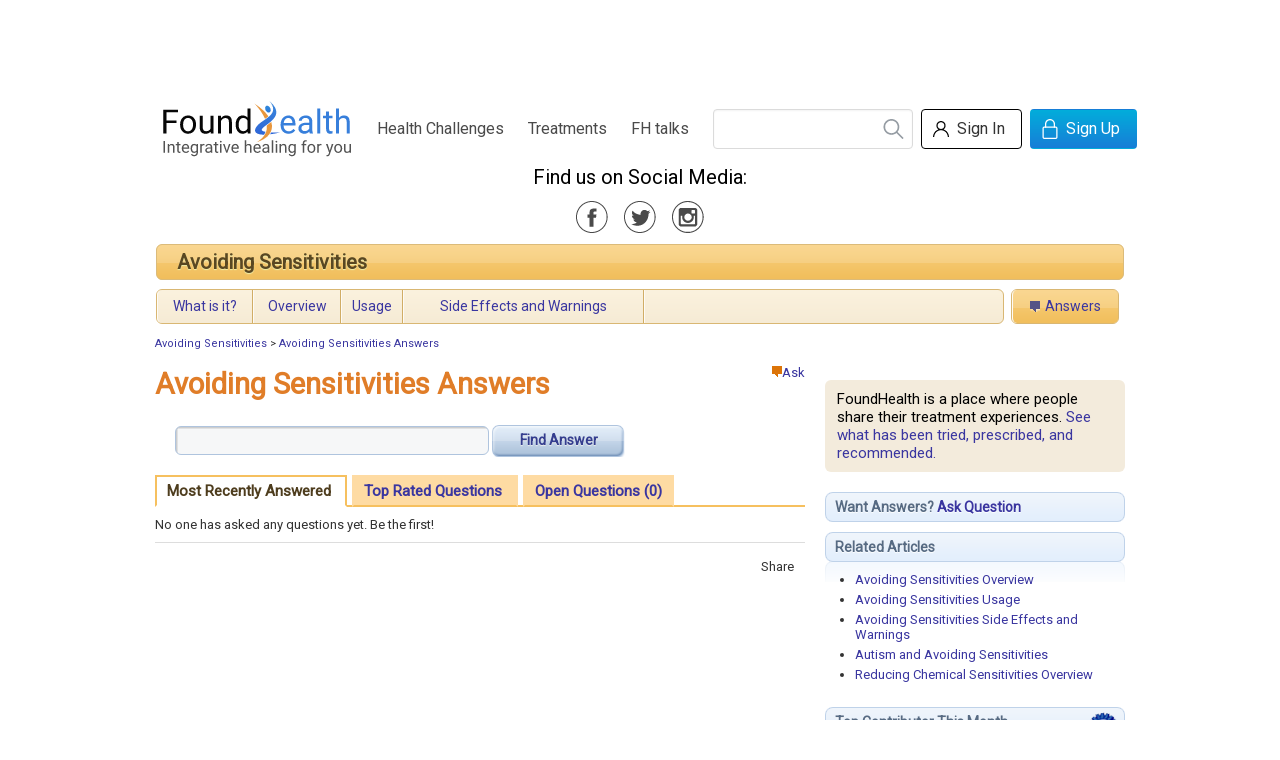

--- FILE ---
content_type: text/html;charset=utf-8
request_url: https://www.foundhealth.com//avoiding-sensitivities/questions
body_size: 25311
content:
<!DOCTYPE html PUBLIC "-//W3C//DTD XHTML 1.0 Strict//EN" "http://www.w3.org/TR/xhtml1/DTD/xhtml1-strict.dtd">
<html xmlns:fb="http://www.facebook.com/2008/fbml">
      <head>
	
	

<script type="text/javascript">var _kiq = _kiq || [];</script>
<script>
_kiq.push(['eventHandler', 'show', function(){
  if(this.survey && this.survey.view && this.survey.view.minimize) {
    this.survey.view.minimize(true);   // true tells us not to animate the minimization 
  }
}]);
</script>
<!-- KI snippet -->
<script type="text/javascript" src="//s3.amazonaws.com/j.kissinsights.com/u/5350/e6112512dd4529f9f7b6fe1bac220f8bf8a3fccb.js" async="true"></script>

	
          <script src="//cdn.optimizely.com/js/6987010.js"></script>
    	
            <title>Avoiding Sensitivities Answers | FoundHealth</title>
            <base href="https://www.foundhealth.com/" />
    <meta name="description" content=""/>
    <link rel="stylesheet" href="/static/css/bulma-scoped.min.css">


    <link rel="stylesheet" type="text/css" href="https://www.foundhealth.com/static/v1/js/jquery1.3.2/themes/base/jquery-ui.css"/>
    <link rel="stylesheet" type="text/css" href="https://www.foundhealth.com/static/0.9.8.3/css/foundhealth.css"/>
    <link rel="stylesheet" type="text/css" href="https://www.foundhealth.com/static/0.9.8.3/css/buttons.css"/>

    <link rel="stylesheet" href="/static/css/main.css">

    <link rel="icon" href="/static/favicon.ico" type="image/x-icon" />
    <link rel="shortcut icon" href="/static/favicon.ico" type="image/x-icon" />
    <link rel="apple-touch-icon" sizes="180x180" href="/static/apple-touch-icon.png">
    <link rel="icon" type="image/png" sizes="32x32" href="/static/favicon-32x32.png">
    <link rel="icon" type="image/png" sizes="16x16" href="/static/favicon-16x16.png">
    <link rel="manifest" href="/static/site.webmanifest">
    <link rel="mask-icon" href="/static/safari-pinned-tab.svg" color="#5bbad5">

    <!-- Dependencies -->
    <!-- Sam Skin CSS for TabView -->

    <script type="text/javascript" src="https://www.foundhealth.com/static/v1/js/jquery-1.4.2.min.js"></script>
    <script type="text/javascript" src="https://www.foundhealth.com/static/v1/js/jquery-ui-1.8.4.custom.min.js"></script>
    <script type="text/javascript" src="https://www.foundhealth.com/static/v1/js/jquery.hoverIntent.minified.js"></script>
    <script type="text/javascript" src="https://www.foundhealth.com/static/0.9.8.3/js/foundhealth.js"></script>
    <script type="text/javascript" src="/static/js/navburger.js"></script>
    <script src="https://kit.fontawesome.com/cdcbc4ca79.js" crossorigin="anonymous"></script>

    <script async src="https://www.googletagmanager.com/gtag/js?id=G-7BKLKSLDQ5"></script>
<script>
    window.dataLayer = window.dataLayer || [];
    function gtag(){dataLayer.push(arguments);}
    gtag('js', new Date());



    gtag('config', 'G-7BKLKSLDQ5');
</script>

  </head>
    <body>
        <!-- ClickTale Top part -->
<script type="text/javascript">
var WRInitTime=(new Date()).getTime();
</script>
<!-- ClickTale end of Top part -->
        <div id="page">
            
<!--start header section-->

    <div id="banner" style="width: 730px; margin: auto;">
        <script type="text/javascript"><!--
            google_ad_client = "ca-pub-3408275686458767";
            /* Banner Ads */
            google_ad_slot = "8134578480";
            google_ad_width = 728;
            google_ad_height = 90;
            //-->
        </script>
        <script type="text/javascript" src="https://pagead2.googlesyndication.com/pagead/show_ads.js"></script>
    </div>

<div class="bulma fh">
    <nav class="navbar" role="navigation" aria-label="main navigation">
        <div class="navbar-brand">
            <a class="navbar-item" href="/">
                <img src="/static/img/logo.svg" title="Integrative healing for you">
            </a>

            <a role="button" class="navbar-burger burger" aria-label="menu" aria-expanded="false" data-target="navbarBasicExample">
                <span aria-hidden="true"></span>
                <span aria-hidden="true"></span>
                <span aria-hidden="true"></span>
            </a>
        </div>

        <div id="navbarBasicExample" class="navbar-menu has-text-centered">
            <div class="navbar-start">
                <a href="/browse/index" class="navbar-item">Health Challenges</a>
                <a href="/browse/treatments" class="navbar-item">Treatments</a>
                <a href="/blog" class="navbar-item">FH talks</a>
            </div>
            <div class="navbar-end">
                <div class="navbar-item">

                    <div class="siteSearch">
                        <form action="/search/search" method="get">
                            <input name="q" class="input" type="search" placeholder="">
                            <button title="search"></button>
                        </form>
                    </div>

                    <div class="buttons">

                                                
                        <div style="display: none;">
                                                            <form name="signInForm" id="signInForm" action="auth/login" method="get">
                                    <input name="targetUri" value="avoiding-sensitivities/questions"/>
                                    <input name="post" value=""/>
                                </form>

                                                    </div>

                        
                        
                                                    <button class="button is-white" onclick="window.location = '/auth/login?targetUri=&post='">
                                <span class="icon user"></span>
                                <span>Sign In</span>
                            </button>
                            <button class="button is-info" onclick="window.location = '/auth/createAccount'">
                                <span class="icon lock"></span>
                                <span>Sign Up</span>
                            </button>
                                            </div>
                </div>
            </div>
        </div>
    </nav>
    <section class="hero has-text-centered">
        <p class="subtitle fh-media-icons">Find us on Social Media:
            <div>
                <a class="is-medium icon facebook-gray mr-3" href="https://www.facebook.com/foundhealth" target="_blank"></a>
                <a class="is-medium icon twitter-gray mr-3" href="https://twitter.com/foundhealth" target="_blank"></a>
                <a class="is-medium icon instagram-gray" href="https://www.instagram.com/foundhealthnow/?hl=en" target="_blank"></a>
            </div>
        </p>
    </section>
</div>

<div id="fb-root"></div>            <div class="clear">
            </div>
                <div class="treatment">
    <table id="topic-bar" cellspacing="5">
    <tr>
        <td class="header" colspan="5">
            <table id="topic-header" cellspacing="0">
                <tr>
                    <td class="title">
                                                        <a href="avoiding-sensitivities">Avoiding Sensitivities</a>
                                            </td>
                    <!--
                    <form>
                        <td class="follow">
                            <div style="position: relative;">
                                <input type="hidden" id="id" value="303"/>
                                <input type="hidden" id="type" value="topic"/>
                                <input type="hidden" id="is-following-topic" value="false"/>
                                <button id="unfollow" class="unfollow priority medium" style="display: none;" onclick="return false;" title="Unfollow this topic">
									<div class="check" style="position: relative;">
                                        <img class="checkbox" src="static/v1/images/icons/checkbox.png"/>
                                        <img id="selfFollowCheck" class="checkmark" src="static/v1/images/icons/checkmark.png"/>
									</div>
									<div class="uncheck" style="position: relative; display: none;">
                                        <img id="selfFollowUncheck" class="uncheck" src="static/v1/images/icons/uncheck.png"/>
									</div>
                                    Following
                                </button>
                                <button id="follow" class="follow priority medium" style="" onclick="return false;" title="Follow this topic">
                                    Get your updates
                                </button>
								<a id="whatIs_follow-topic" class="whatIs" style="position: absolute; bottom: -2px; left: 133px; z-index: 2; "><img width="10" height="10" src="static/v1/images/icons/question_mark_icon.gif"/></a>
                                <img style="position: absolute; top: 3px; right: 10px; z-index: 1;" src="static/v1/images/zen/icons/follow_bubble.png"/>
                                <span id="num-following-topic" style="position: absolute; top: 8px; right: 18px; z-index: 2;">0</span>
                            </div>
                        </td>
                    </form>
					<td class="share">
                        <table class="addthis" cellspacing="0">
    <tr>
        <td>Share</td>
        <td>
            <a class="addthis_button_email"></a>
        </td>
        <td>
            <a class="addthis_button_facebook"></a>
        </td>
        <td>
            <a class="addthis_button_twitter"></a>
        </td>
        <td>
            <a class="addthis_button_stumbleupon"></a>
        </td>
        <td>
            <a class="addthis_button_expanded"></a>
        </td>
    </tr>
</table>
                    </td>
					-->
                </tr>
            </table>
        </td>
    </tr>
            <tr>
                                <td class="subheader">
                        <table class="subtable" cellspacing="0">
                            <tr>
                                <td class=" first">
                                    <a href="avoiding-sensitivities/what-is-it">What is it?</a>
                                </td>
                                                                                                            <td class="">
                                            <a href="avoiding-sensitivities/overview">Overview</a>
                                        </td>
                                                                            <td class="">
                                            <a href="avoiding-sensitivities/usage">Usage</a>
                                        </td>
                                                                            <td class="">
                                            <a href="avoiding-sensitivities/side-effects-and-warnings">Side Effects and Warnings</a>
                                        </td>
                                                                                                    <td class="last">
                                    <div style="width: 250px;"></div>
                                </td>
                            </tr>
                        </table>
                    </td>
                        <td class="subheader">
                <table class="subtable" cellspacing="0">
                    <tr>
                        <td class=" active  only">
                            <a class="ask" href="avoiding-sensitivities/questions">Answers</a>
                        </td>
                    </tr>
                </table>
            </td>
			<!--
            <td class="subheader">
                <table class="subtable" cellspacing="0">
                    <tr>
                        <td class="only">
                            <a href="stories">Stories</a>
                        </td>
                    </tr>
                </table>
            </td>
			-->
        </tr>
    </table>
<div id="dialog-whatIs_follow-topic" title="Follow Topic" style="display:none;">
	<p>FoundHealth will send you weekly updates on new content in this area. You can opt out at any time.</p>
	<p>The number to the right of the Follow button shows how many people are currently following this topic.</p>
</div>

      <!-- start crumbs -->
    <div class="breadcrumb">
      <div class="bread_text">
                		<a href="avoiding-sensitivities">Avoiding Sensitivities</a>
                 &gt; 		<a href="avoiding-sensitivities/questions">Avoiding Sensitivities Answers</a>
              </div>
    </div>
  <!-- end crumbs -->
  
    <div class="body">
        <div id="right-rail">
            <div style="margin-bottom: 20px;">





























</div>
            <div class="about-foundhealth">
    FoundHealth is a place where people share their treatment experiences.  
        	<a href="avoiding-sensitivities/treatment?facet=experiences">See what has been tried, prescribed, and recommended.</a>
    </div>
                <div class="section">
        <div class="section-header">
			Want Answers? <a href="ask?category_id=303">Ask Question</a>			
        </div>
    </div>

                    <div class="section">
        <div class="section-header">					
            Related Articles
        </div>
        <div class="section-body">
			<ul>
                            <li>
                    <a href="avoiding-sensitivities/overview">Avoiding Sensitivities Overview</a>
                </li>
			                <li>
                    <a href="avoiding-sensitivities/usage">Avoiding Sensitivities Usage</a>
                </li>
			                <li>
                    <a href="avoiding-sensitivities/side-effects-and-warnings">Avoiding Sensitivities Side Effects and Warnings</a>
                </li>
			                <li>
                    <a href="autism/autism-and-avoiding-sensitivities">Autism and Avoiding Sensitivities</a>
                </li>
			                <li>
                    <a href="reducing-chemical-sensitivities/overview">Reducing Chemical Sensitivities Overview</a>
                </li>
						</ul>
        </div>
    </div>
			    
<div class="section">
    <div class="section-header" style="position: relative;">
		<img style="position: absolute; right: 4px; top: 4px;" src="static/v1/images/zen/icons/ribbon.png"/>
        Top Contributor This Month
    </div>
    <div class="section-body">
                    <div class="contributor">
        <a href="contributors/sshowalter"><img class="Photo" src="image/profile/sshowalter?s=40&v=4daee9a8" width="40" height="40" alt="sshowalter" title="sshowalter" /></a>
        <div class="profile-info">
            <div class="screenname">
                <a href="contributors/sshowalter">sshowalter</a>
            </div>
            <div class="role"></div>
            <div class="stats">1 contributions</div>
        </div>
                    <div class="expertise"></div>
                <br/>
    </div>
    </div>
</div>

        </div>
        <div>
            <div class="title center_pane">
                <div style="float: right;">
                    <a style="vertival-align: middle;" href="ask?category_id=303"><img src="static/v1/images/zen/icons/orange_icon_ask.png" width="10" height="11" alt="ask" />Ask</a>
                </div>
                <h1>Avoiding Sensitivities Answers</h1>
            </div>
            <div class="content center_pane">
                <form class="find_answers">
                    <input type="text" name="query" size="40" value=""/>
                    <button class="normal medium" type="submit">Find Answer</button>
                </form>
                                        <div class="facet_bar">							
                            <span class="facet  facet_selected ">
                                <a href="avoiding-sensitivities/questions">Most Recently Answered</a>
                            </span>
                            <span class="facet ">
                                <a href="avoiding-sensitivities/questions?facet=rating">Top Rated Questions</a>
                            </span>
                            <span class="facet ">
                                <a href="avoiding-sensitivities/questions?facet=open">Open Questions (0)</a>
                            </span>
                        </div>
                        <div class="facet_bar_line">
                        </div>
                        													<div class="question-item">
								No one has asked any questions yet.  Be the first!
							</div>
												
                                                                                
					<div>
						<div>&nbsp;</div>
						<table class="addthis" cellspacing="0">
    <tr>
        <td>Share</td>
        <td>
            <a class="addthis_button_email"></a>
        </td>
        <td>
            <a class="addthis_button_facebook"></a>
        </td>
        <td>
            <a class="addthis_button_twitter"></a>
        </td>
        <td>
            <a class="addthis_button_stumbleupon"></a>
        </td>
        <td>
            <a class="addthis_button_expanded"></a>
        </td>
    </tr>
</table>
					</div>
            </div>
			
			
        </div>
    </div>
</div>

            <div class="clear">
            </div>
            
<!--start footer section-->
<div id="footer">
  <div id="footerlink">
    <a href="./">Home</a> |
    <a href="html/about">About Us</a> |
    <a href="html/contact">Contact Us</a> |
    <a href="static/v1/html/terms.htm" target="_blank">Terms of Service</a> |
    <a href="static/v1/html/privacy.htm" target="_blank">Privacy Policy</a>
  </div>

  <div id="footer_copyright">
    &copy; 2026
 FoundHealth, Inc. All rights reserved.<br/>
    FoundHealth does not provide medical advice, diagnosis, or treatment.
  </div>
</div>
<!--end footer section-->
        </div>
		
		<div id="login-dialog" class="sign-in-dialog-new bulma fh">

    <div class="modal">
        <form action="post/auth/signUp" method="post" name="signUp" >
        <div class="modal-background"></div>
        <div class="modal-card">
            <header class="modal-card-head">
                <p class="modal-card-title">Thank you for subscribing</p>
                <button class="delete" onclick="$('.modal').hide()"></button>
            </header>
            <section class="modal-card-body" id="signUp">
                <div class="field has-text-centered">
                    <div class="field">
                        <p class="title is-4 is-orange-text">Sign up for an account</p>
                        <p class="help is-gray-text is-small-text">Receive weekly updates on topics of your interest.</p>
                    </div>
                    <ul class="profits has-text-left field">
                        <li>
                <span class="icon is-orange-text">
                  <i class="fas fa-check"></i>
                </span>
                            Share your experiences on treatments that you have tried or prescribed.
                        </li>
                        <li>
                <span class="icon is-orange-text">
                  <i class="fas fa-check"></i>
                </span>
                            Ask or Answer a question within our community.</li>
                        <li>
                <span class="icon is-orange-text">
                  <i class="fas fa-check"></i>
                </span>
                            Create a FoundHealth Contributor profile to highlight your health expertise.</li>
                        <li>
                <span class="icon is-orange-text">
                  <i class="fas fa-check"></i>
                </span>
                            As a welcome gift, we will send you the complete e-book <b>Give Yourself a Biologic Tune-Up by Dr. Mark Hyman.</b></li>
                    </ul>
                    <div class="notification is-info is-light field">
                        <p>Already have an account?</p>
                        <p><a href="javascript: document.signInForm.submit();">Sign in</a></p>
                    </div>
                </div>

                <input type="hidden" name="targetUri" value="avoiding-sensitivities/questions" />
                <input type="hidden" name="post" value="" />
                <input type="hidden" name="captcha_id" value="" />

                <div class="field">
                    <input class="input" type="email" placeholder="Email address *" name="username" value="" required>
                    <p class="help is-gray-text is-small-text">We promise that we will not spam or share your information.</p>
                                    </div>
                <div class="field">
                    <input class="input" id="password" type="password" placeholder="Password *" name="password" value="" required>
                    <p class="help is-gray-text is-small-text">At least 6 characters</p>
                                    </div>
                <div class="field">
                    <input class="input" id="password2" type="password" placeholder="Confirm Password *" name="password2" value="" required>
                                    </div>
                <div class="field">
                        <td class="label">Are you a robot? *</td>
    <td>
        <script src="https://www.google.com/recaptcha/api.js" async defer></script>
        <div class="g-recaptcha" data-sitekey="6Le9luEUAAAAAO7PLrmLr1AOGicy2Vs3y2_6smov"></div>
    </td>
    <td>
            </td>
                </div>
                <div class="field">
                    <label class="checkbox">
                        <input type="checkbox" id="TOS" name="TOS" >
                        I agree to the FoundHealth <a href="https://www.foundhealth.com/static/v1/html/terms.htm" target="_blank">Terms of Service</a> and <a href="https://www.foundhealth.com/static/v1/html/privacy.htm" target="_blank">Privacy Policy</a>.
                    </label>
                </div>
            </section>
            <footer class="modal-card-foot">
                <button class="button is-info" onclick="javascript: return joinIn();">Sign Up</button>
                <span class="mr-2">or</span>

                <fb:login-button size="small" onlogin="javascript: facebook_login();">Sign Up with Facebook</fb:login-button>
                <img id="facebookLoading" style="display: none; vertical-align: middle;" src="static/v1/images/spinner.gif" width="16" height="16"/>

            </footer>
        </div>
        </form>
    </div>

</div>

        
    <script>
      window.fbAsyncInit = function() {
      FB.init({appId: '131698676870176', status: true, cookie: true, xfbml: true});
      };
      (function() {
      var e = document.createElement('script'); e.async = true;
      e.src = document.location.protocol + '//connect.facebook.net/en_US/all.js';
      document.getElementById('fb-root').appendChild(e);
      }());
    </script>

    <script>
      function facebook_login(){
      if(FB.getSession() != null ) {
      $('#facebookLoading').show();
      document.getElementById('facebookLogin').submit();
      }
      }
    </script>


<!-- ADDTHIS BUTTON BEGIN -->
<script type="text/javascript">
  var addthis_config = {
  username: "foundhealth",
  services_exclude: "print",
  data_track_clickback: true
  } ;
</script>


<script type="text/javascript" src="https://s7.addthis.com/js/250/addthis_widget.js">
</script>
<!-- ADDTHIS BUTTON END -->



<!-- ClickTale Bottom part -->
<div id="ClickTaleDiv" style="display: none;"></div>
<script type="text/javascript">
if(document.location.protocol!='https:')
  document.write(unescape("%3Cscript%20src='http://s.clicktale.net/WRb6.js'%20type='text/javascript'%3E%3C/script%3E"));
</script>
<script type="text/javascript">
if(typeof ClickTale=='function') ClickTale(1002,0.642,"www07");
</script>
<!-- ClickTale end of Bottom part -->


<!-- Start of Woopra Code -->
<script type="text/javascript">
var woo_settings = {idle_timeout:'300000', domain:'foundhealth.com'};
(function(){
var wsc = document.createElement('script');
wsc.src = document.location.protocol+'//static.woopra.com/js/woopra.js';
wsc.type = 'text/javascript';
wsc.async = true;
var ssc = document.getElementsByTagName('script')[0];
ssc.parentNode.insertBefore(wsc, ssc);
})();
</script>
<!-- End of Woopra Code -->

<!-- Quantcast Tag -->
<script type="text/javascript">
var _qevents = _qevents || [];

(function() {
var elem = document.createElement('script');
elem.src = (document.location.protocol == "https:" ? "https://secure" : "http://edge") + ".quantserve.com/quant.js";
elem.async = true;
elem.type = "text/javascript";
var scpt = document.getElementsByTagName('script')[0];
scpt.parentNode.insertBefore(elem, scpt);
})();

_qevents.push({
qacct:"p-67vNs4SgtGN4M"
});
</script>

<noscript>
<div style="display:none;">
<img src="//pixel.quantserve.com/pixel/p-67vNs4SgtGN4M.gif" border="0" height="1" width="1" alt="Quantcast"/>
</div>
</noscript>
<!-- End Quantcast tag -->

        





            </body>
</html>


--- FILE ---
content_type: text/html; charset=utf-8
request_url: https://www.google.com/recaptcha/api2/anchor?ar=1&k=6Le9luEUAAAAAO7PLrmLr1AOGicy2Vs3y2_6smov&co=aHR0cHM6Ly93d3cuZm91bmRoZWFsdGguY29tOjQ0Mw..&hl=en&v=PoyoqOPhxBO7pBk68S4YbpHZ&size=normal&anchor-ms=20000&execute-ms=30000&cb=xizowaxr2f2c
body_size: 49569
content:
<!DOCTYPE HTML><html dir="ltr" lang="en"><head><meta http-equiv="Content-Type" content="text/html; charset=UTF-8">
<meta http-equiv="X-UA-Compatible" content="IE=edge">
<title>reCAPTCHA</title>
<style type="text/css">
/* cyrillic-ext */
@font-face {
  font-family: 'Roboto';
  font-style: normal;
  font-weight: 400;
  font-stretch: 100%;
  src: url(//fonts.gstatic.com/s/roboto/v48/KFO7CnqEu92Fr1ME7kSn66aGLdTylUAMa3GUBHMdazTgWw.woff2) format('woff2');
  unicode-range: U+0460-052F, U+1C80-1C8A, U+20B4, U+2DE0-2DFF, U+A640-A69F, U+FE2E-FE2F;
}
/* cyrillic */
@font-face {
  font-family: 'Roboto';
  font-style: normal;
  font-weight: 400;
  font-stretch: 100%;
  src: url(//fonts.gstatic.com/s/roboto/v48/KFO7CnqEu92Fr1ME7kSn66aGLdTylUAMa3iUBHMdazTgWw.woff2) format('woff2');
  unicode-range: U+0301, U+0400-045F, U+0490-0491, U+04B0-04B1, U+2116;
}
/* greek-ext */
@font-face {
  font-family: 'Roboto';
  font-style: normal;
  font-weight: 400;
  font-stretch: 100%;
  src: url(//fonts.gstatic.com/s/roboto/v48/KFO7CnqEu92Fr1ME7kSn66aGLdTylUAMa3CUBHMdazTgWw.woff2) format('woff2');
  unicode-range: U+1F00-1FFF;
}
/* greek */
@font-face {
  font-family: 'Roboto';
  font-style: normal;
  font-weight: 400;
  font-stretch: 100%;
  src: url(//fonts.gstatic.com/s/roboto/v48/KFO7CnqEu92Fr1ME7kSn66aGLdTylUAMa3-UBHMdazTgWw.woff2) format('woff2');
  unicode-range: U+0370-0377, U+037A-037F, U+0384-038A, U+038C, U+038E-03A1, U+03A3-03FF;
}
/* math */
@font-face {
  font-family: 'Roboto';
  font-style: normal;
  font-weight: 400;
  font-stretch: 100%;
  src: url(//fonts.gstatic.com/s/roboto/v48/KFO7CnqEu92Fr1ME7kSn66aGLdTylUAMawCUBHMdazTgWw.woff2) format('woff2');
  unicode-range: U+0302-0303, U+0305, U+0307-0308, U+0310, U+0312, U+0315, U+031A, U+0326-0327, U+032C, U+032F-0330, U+0332-0333, U+0338, U+033A, U+0346, U+034D, U+0391-03A1, U+03A3-03A9, U+03B1-03C9, U+03D1, U+03D5-03D6, U+03F0-03F1, U+03F4-03F5, U+2016-2017, U+2034-2038, U+203C, U+2040, U+2043, U+2047, U+2050, U+2057, U+205F, U+2070-2071, U+2074-208E, U+2090-209C, U+20D0-20DC, U+20E1, U+20E5-20EF, U+2100-2112, U+2114-2115, U+2117-2121, U+2123-214F, U+2190, U+2192, U+2194-21AE, U+21B0-21E5, U+21F1-21F2, U+21F4-2211, U+2213-2214, U+2216-22FF, U+2308-230B, U+2310, U+2319, U+231C-2321, U+2336-237A, U+237C, U+2395, U+239B-23B7, U+23D0, U+23DC-23E1, U+2474-2475, U+25AF, U+25B3, U+25B7, U+25BD, U+25C1, U+25CA, U+25CC, U+25FB, U+266D-266F, U+27C0-27FF, U+2900-2AFF, U+2B0E-2B11, U+2B30-2B4C, U+2BFE, U+3030, U+FF5B, U+FF5D, U+1D400-1D7FF, U+1EE00-1EEFF;
}
/* symbols */
@font-face {
  font-family: 'Roboto';
  font-style: normal;
  font-weight: 400;
  font-stretch: 100%;
  src: url(//fonts.gstatic.com/s/roboto/v48/KFO7CnqEu92Fr1ME7kSn66aGLdTylUAMaxKUBHMdazTgWw.woff2) format('woff2');
  unicode-range: U+0001-000C, U+000E-001F, U+007F-009F, U+20DD-20E0, U+20E2-20E4, U+2150-218F, U+2190, U+2192, U+2194-2199, U+21AF, U+21E6-21F0, U+21F3, U+2218-2219, U+2299, U+22C4-22C6, U+2300-243F, U+2440-244A, U+2460-24FF, U+25A0-27BF, U+2800-28FF, U+2921-2922, U+2981, U+29BF, U+29EB, U+2B00-2BFF, U+4DC0-4DFF, U+FFF9-FFFB, U+10140-1018E, U+10190-1019C, U+101A0, U+101D0-101FD, U+102E0-102FB, U+10E60-10E7E, U+1D2C0-1D2D3, U+1D2E0-1D37F, U+1F000-1F0FF, U+1F100-1F1AD, U+1F1E6-1F1FF, U+1F30D-1F30F, U+1F315, U+1F31C, U+1F31E, U+1F320-1F32C, U+1F336, U+1F378, U+1F37D, U+1F382, U+1F393-1F39F, U+1F3A7-1F3A8, U+1F3AC-1F3AF, U+1F3C2, U+1F3C4-1F3C6, U+1F3CA-1F3CE, U+1F3D4-1F3E0, U+1F3ED, U+1F3F1-1F3F3, U+1F3F5-1F3F7, U+1F408, U+1F415, U+1F41F, U+1F426, U+1F43F, U+1F441-1F442, U+1F444, U+1F446-1F449, U+1F44C-1F44E, U+1F453, U+1F46A, U+1F47D, U+1F4A3, U+1F4B0, U+1F4B3, U+1F4B9, U+1F4BB, U+1F4BF, U+1F4C8-1F4CB, U+1F4D6, U+1F4DA, U+1F4DF, U+1F4E3-1F4E6, U+1F4EA-1F4ED, U+1F4F7, U+1F4F9-1F4FB, U+1F4FD-1F4FE, U+1F503, U+1F507-1F50B, U+1F50D, U+1F512-1F513, U+1F53E-1F54A, U+1F54F-1F5FA, U+1F610, U+1F650-1F67F, U+1F687, U+1F68D, U+1F691, U+1F694, U+1F698, U+1F6AD, U+1F6B2, U+1F6B9-1F6BA, U+1F6BC, U+1F6C6-1F6CF, U+1F6D3-1F6D7, U+1F6E0-1F6EA, U+1F6F0-1F6F3, U+1F6F7-1F6FC, U+1F700-1F7FF, U+1F800-1F80B, U+1F810-1F847, U+1F850-1F859, U+1F860-1F887, U+1F890-1F8AD, U+1F8B0-1F8BB, U+1F8C0-1F8C1, U+1F900-1F90B, U+1F93B, U+1F946, U+1F984, U+1F996, U+1F9E9, U+1FA00-1FA6F, U+1FA70-1FA7C, U+1FA80-1FA89, U+1FA8F-1FAC6, U+1FACE-1FADC, U+1FADF-1FAE9, U+1FAF0-1FAF8, U+1FB00-1FBFF;
}
/* vietnamese */
@font-face {
  font-family: 'Roboto';
  font-style: normal;
  font-weight: 400;
  font-stretch: 100%;
  src: url(//fonts.gstatic.com/s/roboto/v48/KFO7CnqEu92Fr1ME7kSn66aGLdTylUAMa3OUBHMdazTgWw.woff2) format('woff2');
  unicode-range: U+0102-0103, U+0110-0111, U+0128-0129, U+0168-0169, U+01A0-01A1, U+01AF-01B0, U+0300-0301, U+0303-0304, U+0308-0309, U+0323, U+0329, U+1EA0-1EF9, U+20AB;
}
/* latin-ext */
@font-face {
  font-family: 'Roboto';
  font-style: normal;
  font-weight: 400;
  font-stretch: 100%;
  src: url(//fonts.gstatic.com/s/roboto/v48/KFO7CnqEu92Fr1ME7kSn66aGLdTylUAMa3KUBHMdazTgWw.woff2) format('woff2');
  unicode-range: U+0100-02BA, U+02BD-02C5, U+02C7-02CC, U+02CE-02D7, U+02DD-02FF, U+0304, U+0308, U+0329, U+1D00-1DBF, U+1E00-1E9F, U+1EF2-1EFF, U+2020, U+20A0-20AB, U+20AD-20C0, U+2113, U+2C60-2C7F, U+A720-A7FF;
}
/* latin */
@font-face {
  font-family: 'Roboto';
  font-style: normal;
  font-weight: 400;
  font-stretch: 100%;
  src: url(//fonts.gstatic.com/s/roboto/v48/KFO7CnqEu92Fr1ME7kSn66aGLdTylUAMa3yUBHMdazQ.woff2) format('woff2');
  unicode-range: U+0000-00FF, U+0131, U+0152-0153, U+02BB-02BC, U+02C6, U+02DA, U+02DC, U+0304, U+0308, U+0329, U+2000-206F, U+20AC, U+2122, U+2191, U+2193, U+2212, U+2215, U+FEFF, U+FFFD;
}
/* cyrillic-ext */
@font-face {
  font-family: 'Roboto';
  font-style: normal;
  font-weight: 500;
  font-stretch: 100%;
  src: url(//fonts.gstatic.com/s/roboto/v48/KFO7CnqEu92Fr1ME7kSn66aGLdTylUAMa3GUBHMdazTgWw.woff2) format('woff2');
  unicode-range: U+0460-052F, U+1C80-1C8A, U+20B4, U+2DE0-2DFF, U+A640-A69F, U+FE2E-FE2F;
}
/* cyrillic */
@font-face {
  font-family: 'Roboto';
  font-style: normal;
  font-weight: 500;
  font-stretch: 100%;
  src: url(//fonts.gstatic.com/s/roboto/v48/KFO7CnqEu92Fr1ME7kSn66aGLdTylUAMa3iUBHMdazTgWw.woff2) format('woff2');
  unicode-range: U+0301, U+0400-045F, U+0490-0491, U+04B0-04B1, U+2116;
}
/* greek-ext */
@font-face {
  font-family: 'Roboto';
  font-style: normal;
  font-weight: 500;
  font-stretch: 100%;
  src: url(//fonts.gstatic.com/s/roboto/v48/KFO7CnqEu92Fr1ME7kSn66aGLdTylUAMa3CUBHMdazTgWw.woff2) format('woff2');
  unicode-range: U+1F00-1FFF;
}
/* greek */
@font-face {
  font-family: 'Roboto';
  font-style: normal;
  font-weight: 500;
  font-stretch: 100%;
  src: url(//fonts.gstatic.com/s/roboto/v48/KFO7CnqEu92Fr1ME7kSn66aGLdTylUAMa3-UBHMdazTgWw.woff2) format('woff2');
  unicode-range: U+0370-0377, U+037A-037F, U+0384-038A, U+038C, U+038E-03A1, U+03A3-03FF;
}
/* math */
@font-face {
  font-family: 'Roboto';
  font-style: normal;
  font-weight: 500;
  font-stretch: 100%;
  src: url(//fonts.gstatic.com/s/roboto/v48/KFO7CnqEu92Fr1ME7kSn66aGLdTylUAMawCUBHMdazTgWw.woff2) format('woff2');
  unicode-range: U+0302-0303, U+0305, U+0307-0308, U+0310, U+0312, U+0315, U+031A, U+0326-0327, U+032C, U+032F-0330, U+0332-0333, U+0338, U+033A, U+0346, U+034D, U+0391-03A1, U+03A3-03A9, U+03B1-03C9, U+03D1, U+03D5-03D6, U+03F0-03F1, U+03F4-03F5, U+2016-2017, U+2034-2038, U+203C, U+2040, U+2043, U+2047, U+2050, U+2057, U+205F, U+2070-2071, U+2074-208E, U+2090-209C, U+20D0-20DC, U+20E1, U+20E5-20EF, U+2100-2112, U+2114-2115, U+2117-2121, U+2123-214F, U+2190, U+2192, U+2194-21AE, U+21B0-21E5, U+21F1-21F2, U+21F4-2211, U+2213-2214, U+2216-22FF, U+2308-230B, U+2310, U+2319, U+231C-2321, U+2336-237A, U+237C, U+2395, U+239B-23B7, U+23D0, U+23DC-23E1, U+2474-2475, U+25AF, U+25B3, U+25B7, U+25BD, U+25C1, U+25CA, U+25CC, U+25FB, U+266D-266F, U+27C0-27FF, U+2900-2AFF, U+2B0E-2B11, U+2B30-2B4C, U+2BFE, U+3030, U+FF5B, U+FF5D, U+1D400-1D7FF, U+1EE00-1EEFF;
}
/* symbols */
@font-face {
  font-family: 'Roboto';
  font-style: normal;
  font-weight: 500;
  font-stretch: 100%;
  src: url(//fonts.gstatic.com/s/roboto/v48/KFO7CnqEu92Fr1ME7kSn66aGLdTylUAMaxKUBHMdazTgWw.woff2) format('woff2');
  unicode-range: U+0001-000C, U+000E-001F, U+007F-009F, U+20DD-20E0, U+20E2-20E4, U+2150-218F, U+2190, U+2192, U+2194-2199, U+21AF, U+21E6-21F0, U+21F3, U+2218-2219, U+2299, U+22C4-22C6, U+2300-243F, U+2440-244A, U+2460-24FF, U+25A0-27BF, U+2800-28FF, U+2921-2922, U+2981, U+29BF, U+29EB, U+2B00-2BFF, U+4DC0-4DFF, U+FFF9-FFFB, U+10140-1018E, U+10190-1019C, U+101A0, U+101D0-101FD, U+102E0-102FB, U+10E60-10E7E, U+1D2C0-1D2D3, U+1D2E0-1D37F, U+1F000-1F0FF, U+1F100-1F1AD, U+1F1E6-1F1FF, U+1F30D-1F30F, U+1F315, U+1F31C, U+1F31E, U+1F320-1F32C, U+1F336, U+1F378, U+1F37D, U+1F382, U+1F393-1F39F, U+1F3A7-1F3A8, U+1F3AC-1F3AF, U+1F3C2, U+1F3C4-1F3C6, U+1F3CA-1F3CE, U+1F3D4-1F3E0, U+1F3ED, U+1F3F1-1F3F3, U+1F3F5-1F3F7, U+1F408, U+1F415, U+1F41F, U+1F426, U+1F43F, U+1F441-1F442, U+1F444, U+1F446-1F449, U+1F44C-1F44E, U+1F453, U+1F46A, U+1F47D, U+1F4A3, U+1F4B0, U+1F4B3, U+1F4B9, U+1F4BB, U+1F4BF, U+1F4C8-1F4CB, U+1F4D6, U+1F4DA, U+1F4DF, U+1F4E3-1F4E6, U+1F4EA-1F4ED, U+1F4F7, U+1F4F9-1F4FB, U+1F4FD-1F4FE, U+1F503, U+1F507-1F50B, U+1F50D, U+1F512-1F513, U+1F53E-1F54A, U+1F54F-1F5FA, U+1F610, U+1F650-1F67F, U+1F687, U+1F68D, U+1F691, U+1F694, U+1F698, U+1F6AD, U+1F6B2, U+1F6B9-1F6BA, U+1F6BC, U+1F6C6-1F6CF, U+1F6D3-1F6D7, U+1F6E0-1F6EA, U+1F6F0-1F6F3, U+1F6F7-1F6FC, U+1F700-1F7FF, U+1F800-1F80B, U+1F810-1F847, U+1F850-1F859, U+1F860-1F887, U+1F890-1F8AD, U+1F8B0-1F8BB, U+1F8C0-1F8C1, U+1F900-1F90B, U+1F93B, U+1F946, U+1F984, U+1F996, U+1F9E9, U+1FA00-1FA6F, U+1FA70-1FA7C, U+1FA80-1FA89, U+1FA8F-1FAC6, U+1FACE-1FADC, U+1FADF-1FAE9, U+1FAF0-1FAF8, U+1FB00-1FBFF;
}
/* vietnamese */
@font-face {
  font-family: 'Roboto';
  font-style: normal;
  font-weight: 500;
  font-stretch: 100%;
  src: url(//fonts.gstatic.com/s/roboto/v48/KFO7CnqEu92Fr1ME7kSn66aGLdTylUAMa3OUBHMdazTgWw.woff2) format('woff2');
  unicode-range: U+0102-0103, U+0110-0111, U+0128-0129, U+0168-0169, U+01A0-01A1, U+01AF-01B0, U+0300-0301, U+0303-0304, U+0308-0309, U+0323, U+0329, U+1EA0-1EF9, U+20AB;
}
/* latin-ext */
@font-face {
  font-family: 'Roboto';
  font-style: normal;
  font-weight: 500;
  font-stretch: 100%;
  src: url(//fonts.gstatic.com/s/roboto/v48/KFO7CnqEu92Fr1ME7kSn66aGLdTylUAMa3KUBHMdazTgWw.woff2) format('woff2');
  unicode-range: U+0100-02BA, U+02BD-02C5, U+02C7-02CC, U+02CE-02D7, U+02DD-02FF, U+0304, U+0308, U+0329, U+1D00-1DBF, U+1E00-1E9F, U+1EF2-1EFF, U+2020, U+20A0-20AB, U+20AD-20C0, U+2113, U+2C60-2C7F, U+A720-A7FF;
}
/* latin */
@font-face {
  font-family: 'Roboto';
  font-style: normal;
  font-weight: 500;
  font-stretch: 100%;
  src: url(//fonts.gstatic.com/s/roboto/v48/KFO7CnqEu92Fr1ME7kSn66aGLdTylUAMa3yUBHMdazQ.woff2) format('woff2');
  unicode-range: U+0000-00FF, U+0131, U+0152-0153, U+02BB-02BC, U+02C6, U+02DA, U+02DC, U+0304, U+0308, U+0329, U+2000-206F, U+20AC, U+2122, U+2191, U+2193, U+2212, U+2215, U+FEFF, U+FFFD;
}
/* cyrillic-ext */
@font-face {
  font-family: 'Roboto';
  font-style: normal;
  font-weight: 900;
  font-stretch: 100%;
  src: url(//fonts.gstatic.com/s/roboto/v48/KFO7CnqEu92Fr1ME7kSn66aGLdTylUAMa3GUBHMdazTgWw.woff2) format('woff2');
  unicode-range: U+0460-052F, U+1C80-1C8A, U+20B4, U+2DE0-2DFF, U+A640-A69F, U+FE2E-FE2F;
}
/* cyrillic */
@font-face {
  font-family: 'Roboto';
  font-style: normal;
  font-weight: 900;
  font-stretch: 100%;
  src: url(//fonts.gstatic.com/s/roboto/v48/KFO7CnqEu92Fr1ME7kSn66aGLdTylUAMa3iUBHMdazTgWw.woff2) format('woff2');
  unicode-range: U+0301, U+0400-045F, U+0490-0491, U+04B0-04B1, U+2116;
}
/* greek-ext */
@font-face {
  font-family: 'Roboto';
  font-style: normal;
  font-weight: 900;
  font-stretch: 100%;
  src: url(//fonts.gstatic.com/s/roboto/v48/KFO7CnqEu92Fr1ME7kSn66aGLdTylUAMa3CUBHMdazTgWw.woff2) format('woff2');
  unicode-range: U+1F00-1FFF;
}
/* greek */
@font-face {
  font-family: 'Roboto';
  font-style: normal;
  font-weight: 900;
  font-stretch: 100%;
  src: url(//fonts.gstatic.com/s/roboto/v48/KFO7CnqEu92Fr1ME7kSn66aGLdTylUAMa3-UBHMdazTgWw.woff2) format('woff2');
  unicode-range: U+0370-0377, U+037A-037F, U+0384-038A, U+038C, U+038E-03A1, U+03A3-03FF;
}
/* math */
@font-face {
  font-family: 'Roboto';
  font-style: normal;
  font-weight: 900;
  font-stretch: 100%;
  src: url(//fonts.gstatic.com/s/roboto/v48/KFO7CnqEu92Fr1ME7kSn66aGLdTylUAMawCUBHMdazTgWw.woff2) format('woff2');
  unicode-range: U+0302-0303, U+0305, U+0307-0308, U+0310, U+0312, U+0315, U+031A, U+0326-0327, U+032C, U+032F-0330, U+0332-0333, U+0338, U+033A, U+0346, U+034D, U+0391-03A1, U+03A3-03A9, U+03B1-03C9, U+03D1, U+03D5-03D6, U+03F0-03F1, U+03F4-03F5, U+2016-2017, U+2034-2038, U+203C, U+2040, U+2043, U+2047, U+2050, U+2057, U+205F, U+2070-2071, U+2074-208E, U+2090-209C, U+20D0-20DC, U+20E1, U+20E5-20EF, U+2100-2112, U+2114-2115, U+2117-2121, U+2123-214F, U+2190, U+2192, U+2194-21AE, U+21B0-21E5, U+21F1-21F2, U+21F4-2211, U+2213-2214, U+2216-22FF, U+2308-230B, U+2310, U+2319, U+231C-2321, U+2336-237A, U+237C, U+2395, U+239B-23B7, U+23D0, U+23DC-23E1, U+2474-2475, U+25AF, U+25B3, U+25B7, U+25BD, U+25C1, U+25CA, U+25CC, U+25FB, U+266D-266F, U+27C0-27FF, U+2900-2AFF, U+2B0E-2B11, U+2B30-2B4C, U+2BFE, U+3030, U+FF5B, U+FF5D, U+1D400-1D7FF, U+1EE00-1EEFF;
}
/* symbols */
@font-face {
  font-family: 'Roboto';
  font-style: normal;
  font-weight: 900;
  font-stretch: 100%;
  src: url(//fonts.gstatic.com/s/roboto/v48/KFO7CnqEu92Fr1ME7kSn66aGLdTylUAMaxKUBHMdazTgWw.woff2) format('woff2');
  unicode-range: U+0001-000C, U+000E-001F, U+007F-009F, U+20DD-20E0, U+20E2-20E4, U+2150-218F, U+2190, U+2192, U+2194-2199, U+21AF, U+21E6-21F0, U+21F3, U+2218-2219, U+2299, U+22C4-22C6, U+2300-243F, U+2440-244A, U+2460-24FF, U+25A0-27BF, U+2800-28FF, U+2921-2922, U+2981, U+29BF, U+29EB, U+2B00-2BFF, U+4DC0-4DFF, U+FFF9-FFFB, U+10140-1018E, U+10190-1019C, U+101A0, U+101D0-101FD, U+102E0-102FB, U+10E60-10E7E, U+1D2C0-1D2D3, U+1D2E0-1D37F, U+1F000-1F0FF, U+1F100-1F1AD, U+1F1E6-1F1FF, U+1F30D-1F30F, U+1F315, U+1F31C, U+1F31E, U+1F320-1F32C, U+1F336, U+1F378, U+1F37D, U+1F382, U+1F393-1F39F, U+1F3A7-1F3A8, U+1F3AC-1F3AF, U+1F3C2, U+1F3C4-1F3C6, U+1F3CA-1F3CE, U+1F3D4-1F3E0, U+1F3ED, U+1F3F1-1F3F3, U+1F3F5-1F3F7, U+1F408, U+1F415, U+1F41F, U+1F426, U+1F43F, U+1F441-1F442, U+1F444, U+1F446-1F449, U+1F44C-1F44E, U+1F453, U+1F46A, U+1F47D, U+1F4A3, U+1F4B0, U+1F4B3, U+1F4B9, U+1F4BB, U+1F4BF, U+1F4C8-1F4CB, U+1F4D6, U+1F4DA, U+1F4DF, U+1F4E3-1F4E6, U+1F4EA-1F4ED, U+1F4F7, U+1F4F9-1F4FB, U+1F4FD-1F4FE, U+1F503, U+1F507-1F50B, U+1F50D, U+1F512-1F513, U+1F53E-1F54A, U+1F54F-1F5FA, U+1F610, U+1F650-1F67F, U+1F687, U+1F68D, U+1F691, U+1F694, U+1F698, U+1F6AD, U+1F6B2, U+1F6B9-1F6BA, U+1F6BC, U+1F6C6-1F6CF, U+1F6D3-1F6D7, U+1F6E0-1F6EA, U+1F6F0-1F6F3, U+1F6F7-1F6FC, U+1F700-1F7FF, U+1F800-1F80B, U+1F810-1F847, U+1F850-1F859, U+1F860-1F887, U+1F890-1F8AD, U+1F8B0-1F8BB, U+1F8C0-1F8C1, U+1F900-1F90B, U+1F93B, U+1F946, U+1F984, U+1F996, U+1F9E9, U+1FA00-1FA6F, U+1FA70-1FA7C, U+1FA80-1FA89, U+1FA8F-1FAC6, U+1FACE-1FADC, U+1FADF-1FAE9, U+1FAF0-1FAF8, U+1FB00-1FBFF;
}
/* vietnamese */
@font-face {
  font-family: 'Roboto';
  font-style: normal;
  font-weight: 900;
  font-stretch: 100%;
  src: url(//fonts.gstatic.com/s/roboto/v48/KFO7CnqEu92Fr1ME7kSn66aGLdTylUAMa3OUBHMdazTgWw.woff2) format('woff2');
  unicode-range: U+0102-0103, U+0110-0111, U+0128-0129, U+0168-0169, U+01A0-01A1, U+01AF-01B0, U+0300-0301, U+0303-0304, U+0308-0309, U+0323, U+0329, U+1EA0-1EF9, U+20AB;
}
/* latin-ext */
@font-face {
  font-family: 'Roboto';
  font-style: normal;
  font-weight: 900;
  font-stretch: 100%;
  src: url(//fonts.gstatic.com/s/roboto/v48/KFO7CnqEu92Fr1ME7kSn66aGLdTylUAMa3KUBHMdazTgWw.woff2) format('woff2');
  unicode-range: U+0100-02BA, U+02BD-02C5, U+02C7-02CC, U+02CE-02D7, U+02DD-02FF, U+0304, U+0308, U+0329, U+1D00-1DBF, U+1E00-1E9F, U+1EF2-1EFF, U+2020, U+20A0-20AB, U+20AD-20C0, U+2113, U+2C60-2C7F, U+A720-A7FF;
}
/* latin */
@font-face {
  font-family: 'Roboto';
  font-style: normal;
  font-weight: 900;
  font-stretch: 100%;
  src: url(//fonts.gstatic.com/s/roboto/v48/KFO7CnqEu92Fr1ME7kSn66aGLdTylUAMa3yUBHMdazQ.woff2) format('woff2');
  unicode-range: U+0000-00FF, U+0131, U+0152-0153, U+02BB-02BC, U+02C6, U+02DA, U+02DC, U+0304, U+0308, U+0329, U+2000-206F, U+20AC, U+2122, U+2191, U+2193, U+2212, U+2215, U+FEFF, U+FFFD;
}

</style>
<link rel="stylesheet" type="text/css" href="https://www.gstatic.com/recaptcha/releases/PoyoqOPhxBO7pBk68S4YbpHZ/styles__ltr.css">
<script nonce="VIUIMhOm55GUi4POZI8ceA" type="text/javascript">window['__recaptcha_api'] = 'https://www.google.com/recaptcha/api2/';</script>
<script type="text/javascript" src="https://www.gstatic.com/recaptcha/releases/PoyoqOPhxBO7pBk68S4YbpHZ/recaptcha__en.js" nonce="VIUIMhOm55GUi4POZI8ceA">
      
    </script></head>
<body><div id="rc-anchor-alert" class="rc-anchor-alert"></div>
<input type="hidden" id="recaptcha-token" value="[base64]">
<script type="text/javascript" nonce="VIUIMhOm55GUi4POZI8ceA">
      recaptcha.anchor.Main.init("[\x22ainput\x22,[\x22bgdata\x22,\x22\x22,\[base64]/[base64]/[base64]/[base64]/[base64]/UltsKytdPUU6KEU8MjA0OD9SW2wrK109RT4+NnwxOTI6KChFJjY0NTEyKT09NTUyOTYmJk0rMTxjLmxlbmd0aCYmKGMuY2hhckNvZGVBdChNKzEpJjY0NTEyKT09NTYzMjA/[base64]/[base64]/[base64]/[base64]/[base64]/[base64]/[base64]\x22,\[base64]\\u003d\x22,\[base64]/Dqn/Ch8K1w5Bhw7XCssKzw5BDQsOawojCgyzDjjjDuGBkfi3CuXMzQBI4wrFaWcOwVBk9YAXDtMO7w599w4Vgw4jDrQ3DsnjDosKIwqrCrcK5wq0DEMO8cMOjNUJzEsKmw6nCkQNWPWrDg8KaV2DCk8KTwqEVw7LCthvChnbCol7Csm3ChcOSRcK8TcOBGcOgGsK/[base64]/CpXFCwpzDlltaZMKBwrLDmcKywpJNw7F3worDisK/wqTClcO0G8KNw5/DtcOuwq4LUibCjsKmw4DCscOCJFXDt8ODwpXDusKOPQDDqyY8wqdxBsK8wrfDlAhbw6sFSMO8f0seXHlZwprDhEweJ8OXZsKQHHAwY3RVOsOKw5TCnMKxVsKiOSJWO2HCrB08bD3ClcKNwpHCqX/[base64]/DiMKsw67DpWEGw7HCvcKgwqxIwpBCDMOpw4vCt8KqMMODCsK8wq/CmcKmw71hw4rCjcKJw5tiZcK4asOFNcOJw4TCu17CkcO3ADzDnGnCnkwfwrLCgsK0A8OywqEjwogEPEYcwrALFcKSw4YpJWcKwo8wwrfDtXzCj8KfHmICw5fCjjExDMOGwprDmcOlwpLCu3jDg8KxezBuwp/Dq0JFIcO6wqBIwqPCrMOyw7hJw6FDwpvCg25LQBvCmcOcMBhsw6zDucOqGTZVwpjCiULCkioRND/Cn0tiHxLCiTLCrRFrNjbCvcOjw7TCsDrChVIkGcOmw60RI8OhwqN8w7fCpcOYGyF7w7jCqGnCuTjDsm/CuVwiZMOSNcO7wrApw4rDgzt4wobChcKiw73CmArCjgJUDhHCl8Kiw7hYIhl4O8Kxw5DDkhPDsh5wVyHDlsKiw7LChMOhcsORwrfCih8ow4BqU1UWDmnDpcO5dcKnw459wrHCiz/[base64]/Dn8K6C8OswqIyW8KII8OFCcKIAkYIwqoAaMOxHEDDg2jDnV/DksOqeDHCjV/Dr8OmwpHDngHCocOOwqsMHS4+w6xZw4gZwrLCpsKeWsOkM8KfOhvCsMKsTsO9Fx1Tw5TDucK8wqbDucKCw7HDn8KPw5t6w5zCicOhYcKxL8Krw5ZSw7E0wo4/FmzDuMOKS8Otw5QJw6tJwp8/[base64]/Ck8KdSsOawpjCgCFYFkTDpcOIwrzCj3/[base64]/[base64]/[base64]/CjSFSw7rCgMKLQCIpH8K+DB3DkBzCjQrCpsKCdcK+w4PDncOQeHnChMO6w5MNIcK5w43Dsx7ClsKyM3vDjTXDj1zDrHbCjMOZw6ZKwrXCkh7CtAMQw6oBw5tQNMKGdsKfw7Nzwr9VwqLCklDCr1kUw6TDoRfCv3rDqR0/[base64]/DhsOWwpTCoVtjw5PCkFPChcKcFGXDlMOiNsObw48FJWPClmARbGLDnsKuPMO/[base64]/B3UDIHkzdcK4wqbCjjvDusKVwo7CngA/PyEbXxhhw5Uww4TDpVl9wpPCozjCg0/Dj8OrL8OWN8OdwoxpYHvDh8KJeFrDgcKDwpvCiTPCskcWwo/DujEDwpvDoxLDpcOGw5ZkwpvDi8OZwpZpwpwAw7pWw6gudMK/C8OeGW7DvsK4A1sifsKvw6Itw7bCj0fDoBlqw4PChsO3wrIjIsO6DFXDgMKuFcO+RXPCmnzDnMOIWX9CWSDDn8O4bXfCsMOiwqLDkjTCtTrDpMK9wr40Mw4MF8KbclJfw7x8w71uT8Kkw79AC0HDnMOHw4rDtMKcf8KFwrZOXArCiFHChcO9VMOZw5TDpsKKwr/Ck8OLwrPCsUxrwrkCeVLCqBtUWV7DkDTCqcKlw4fDrnUswrZowoAvwpkJUsKuScOXPSTDicK2w4h/CCcDZ8OiMnoDZ8KQwphtQsOcDcOnf8KdZCPDnT1qH8KpwrQawq3DrcOpwpvDscKgXwQpwqhJNMOWwrvDs8KzLMKEGcKow79mw4YUwrXDm0HDpcKcFmY/UH/Cun7Dllh9b2ImBXHCk0vCvEnDvcKKBTgde8KvwpHDiWnDtDTDpMKrwpDCs8OywpxRw7RtAHHDoU3CoT7DtwPDmBzDm8KFOcKyX8KLw7fDglwcVFPCjMOSwodQw6sBfDjCkhM+DVVWw6BgBTNWw45ww5zCkcO/[base64]/[base64]/[base64]/[base64]/CosOMwp/Ds8OLwofCqkwWJsK1wpsJeyfCicKKwro5MTAJw7/CjcORLsOCwphcZlbDqsK3wqcBwrdLVsObwoDDkcOwwprCtsOtcEvCpGBGCw7Dp1NqEC8gfsOOw4k6YMKsQcK0ScOLw6U3ScKAwrgGNcKUU8KSflwkw6jCr8KwMMOgXjlAHsOgesO9wpnCvTgncQhxw61ZwojCkMKbw4N9UcOCFsOdwrE8w57CqsKPwrtuecKKTcKeXy/Dv8KNw5RHw4A5PztfWsKnw70Kw75yw4QLKMO/[base64]/[base64]/Cm8K+w4nDlA3CuMKmwpHChMODDsOzSTtOQ8KqGyJRwqRaw5jCuTBuwpNEw4slQCnDlcKCw6QkO8KLwo3CmAdtasOlw4zDiH/DmwcAwogFwpYUUcKBdThuwqPDlcOXAyMKw6saw43DkzVAw4jCsQkHazLCuygYQ8K2w57DghtlEcKHfk0mScOsMBwuw7HCo8K7ABnDlcOEw4vDuAMSwoLDjMOvw6wJw5zDosOTJ8OzMTlWwrDCqTvDmn8Rwq/[base64]/[base64]/CpgrCh8K7LcKObcKmE8KNEcOZYEQYFzV4UMK4OWEMw7rDjMOjTMK4w7hVw6kHwoLCm8OVwqVrwqHDqD7CtMOIBcKBwpBGOC4rMTjCnigcKQrDnhrCmT0Awos/w6rCgxwSYMKmE8OfX8KdwoHDqg5jGWvDlMOswocaw5s/w5PCr8KRwoIOc2ozIMKRZcKVw7tqw4ZGwqMoecKrwqlgw6tMwqEnw67DpMORA8OZXSl4w6XDtMKXHcO2fDLCh8OAwrrDpMOyw6B1B8OCwo/[base64]/BTJow5fDt8KZOVrCv8KjwqzCs8Opw7HCisOzw4MOw6vCqcKKa8OAYsOfXi/[base64]/Cj8KPLsO1w6kxBXDCuS/[base64]/DqxtSwpxeasKTL8ObwrDCt8OfaR/CpcKfHloGwrXDtMOQRSc/wpxJVcOHw47DgMK2wolow5xFw43DhMKOEsOKeFIAM8K3w6IFwrXDqsK/csOyw6TDrRnDscKddMKOd8K7w79dw5PDqiZaw4HCjcOXw5vDkgLCoMONbMOpBndRYBEZYUB7w5twIMK+OMObwpPCv8O7w6HCuB3DtsKvVkrCmV3CtsOiwrpBPQIwwoRSw6VEw5fCn8OXw73Dq8KOX8ObDXkqw5cqwqFYwpYWwqzDicOxSE/[base64]/CrANLJcOQIcK7dcKPYjcPfhMBwrnDlGMMw489FsO/w4fCscOcw6lMw5x+wp3DvcOtG8OFw6ZnSV/[base64]/CusKoMmcNwr1tE8ODw47Ck0TDsDgZw5IBCsOcIcKJIXHDniXDlcOuwrfDi8KBXy4hWi1Uw6cyw5oPw67DicOgIXLCgcKHw5RJKiBrw5Aaw53Cm8Oxw6RsL8OqwprDkTXDnS5mF8OpwoxDJcKLRHXDqsKCwoNIwrzCtcK1QTvDvMOnwoQqw54uw5rCvBMre8K/NDstZFzCmcKvCC4nwpTCl8KrZcOIw53CqGkiWMKVPMKNw4fCnS0ueCzDlBtxPsO7TcKaw6MIFgHCpcOlMTs0AiMzQWF1AsOtYkHDsTPCqUs/[base64]/DoQjChcKPw5l4ew/CgGZpOALCtsKLbjtTw7/Cr8O+c09yVMKKTWrCgMK1QWXDkcKkw7F/c3xSFMOqH8K8CAtPE1zDgljCoTgcw6vDgMKLwotsVgXCiXBtDMOTw6rCjy/CrVrDn8KefMKGw6UaOcKxOy9Twrk+EcOdBB14wrjDl0EYRUxEw5rDm0olwqI7w5odfwMDUcKvwqZww4Jic8KUw5kcacKQAsK5PjnDrsOERDtCw7jCpsOsfgYYBTPDucKww69kFhIaw5QKwrDDscKqb8OWw4kew6fDrHXDosKHwp3Dl8O/dcOhfMONw5vCgMKBE8K+LsKGwpPDnyLDhGLCrFB3TinDu8O1wqfDjCnCnsOswqRkw4fCr1Y4w6bDsik/XsK1IHfDnRzCjCjDsgDDiMKUw7MLHsO3e8O+AsKjOsOEwp/[base64]/wrB4w4MkAsO4wrYFUhrCmUk9Vz1vf8KEwrzCmzRkTgQSwprCqMKCecOEwoHDrlXDsxvCs8OOwoFdXj1CwrQFC8KjNMKDw7jDg3APVcKEwrVyacOBwo/Drg7DqHPCpWcEb8KswpcQwpBVwpYldmHCmMOFel0HNsKxU2Yowo4rOiTCkMKwwpsZccOrwrRnwp/Di8KUw7YuwrnCixPCkcOpwpN1w4vDmMK4woNYwrMPGsKUB8K1PxJxwpnDlMONw7vDlVDDsAINwpPDlXsYLMOcDGYTw44nwrVMDh7DijFYw4p+wq3Ck8KrwrTCsltMP8KZw5/CrMOfF8ONFcOVw5kRwrTCgMOOfcOtTcOwd8OcWm/CtAlmw5PDkMKIw6LDrRTCgcO0w6FUAFDDmGltw49cen/CqRXDpMO0dHx0X8KVLMOZwonCu3kiw5fDhzjCoRvDmsOHwp1yL1fCs8KvYx5uw7UYwqIsw7vCgMKEVgJ/wrjCp8K0w7sfQU/Dh8O5w43Cvk1tw5PDr8K/OhkzJcOcE8OJw6XDqjTDlMOwwqHCp8OROsOVWcKnIMOWw4bCpWnDg2JEwrnCh2hufhhewr8WaUIBwoTDlErDkMKEDcKMbMOSaMKQwpjCi8KMOcKtwpzCuMKPVsKrwqvCg8KOMzrDpxPDj0HDmgp6figKwqjDqHDCvMOVwr/[base64]/[base64]/[base64]/wqdbwovDosKpwqvDksOdKyBBbErDpEcLwqjDoxYGKcKhO8Krw7fDt8KiwrfDv8K9w70vccOzwqfDoMKhTMKfw6o+WsKFwrfCg8OiWsK7EC/Cp0DDgMO3w5EdYgcDJMKgwpjCt8OEwrppw4IKw5sAwoAmwqcGw6oKAMK8DgUmwoHDgsOqwrLCjMKjMhEfwpvCucOBw5tCDD3CrsOBw6IORsK8KzR4EsOdFyJNwplkM8OKUR8NVcOewp1kI8Ordj3Cny05w5p8wp/Cj8Oaw5bCnWzCuMKWMMKPwovCmsKtZgfDmcKSwr/CnTDCnnotw5DDpycjw79PJR/CvsKZw4rDkm7Dkk7CnMKmw55Zw6UEwrU4wrcOw4DDgSoFJsOzQMOXwqbConx5w4hFwrMcc8OUwrTCkG/CgMKdKcKgdsK2wobCj0/Dsi4fwqHChsKMw7E5wotUw4HChMKKZi3Dgmt3QlHCkgvDnQXDqjQVOAzCusODdihkwqLCv2/DnMOnPcOoGlJlXsOuVMKMw7jCsG3DlcK/F8Oow47CkcKOw4tOJ1nCrsKaw6RRw5/CmcOGH8KDQ8KtwpLDiMORwpQ3asKyTMKbUsO3wpMSw4ReaUdjfiHCgsKnL2PDq8Opw55Bw4vDnsOub0nDpRNRwprCtwwSMEwnAsKgZ8OfYWFDw7/DhllRw5DCkAkFPsKPUVbDlsK7wpUOwr95wq8dw6PCpMKPwoLDj27ClhM+w71pEcO1CTvCoMO6bsOUVg7DiQYFw5HCrGPCgsO2w5LCoF1ZBwjCvsKhw71uccKRwodqwq/[base64]/[base64]/[base64]/QhPDp8KGwq7DrjTDnsKcw5bDvC0cCAU1w5bDm8OXP18bw6FlOg0yJifCjRQIw5XDscOHMBlkTjYowr3CpQrChUHCqMKCw6XCozNgw7czw5QlIMOFw7LDsEViwqF1Dn9cw7koNsOnHRDDvR0Aw7Ebw5/Cl1V+aSpZwpEkUMOQA3EDLcKUBsKeOGlow4bDuMK2wpFpKmnCrxvCo1fDo3N6DDPCkz/[base64]/[base64]/Cti7DqsK6BcO/w6TDksK0w6jDnsKzw5fDmAxGeF8dXMKsaxnCuR7Ctn9XeXg7D8KBw4vDn8OkIcKswqxsPcOfFMO+wrYPwoRXUsKIw4QOwpjCpVoofEwbwqPCqHXDuMKoMGXCqsKyw6IWwpnCtVzDgB48w4QKBcKWw6Z/wpA7JnDCrMKyw5UHwrbDqzvCrkJ2PnHDqsO6IwQgw54/[base64]/[base64]/Cr8OnAS9tRCYLw4UraMKowrzCgcOGwolFBcO8I1A7w4rCsi17KcOowobDhAotcQg/w4XCncOadcOgw7TCkVcmH8KpGQ/DrXbDp2IUw6cCKcOaZMOuw4/CnjHDoUc5H8KqwrY4c8Kiw5bDnMK2w71XLz5QwojClMO0PVJYcmLDkksBMMONfcKiengXw6vCphrDlMKoa8K0C8KSE8OsYMKKAcOowrtqwrJkAR/DiTUoNnrDlxLDoRRQwpwXCAhDejhAHwnCrcKNRsO6KMK9w4LDnQ/CpRbDssOnwqHDoVNXw5LCo8OZw40cDsKYZsO9wpPCkinDqiDDlj8uRsKtbxHDiQ5xBcKUw40dw5J6V8K0Rhg/[base64]/w71JAcKWw4vDnFvDkcOgwoJVw7HDo8Okw4jCvC/[base64]/Cm8OUPcKraMK5wpDCn8OFw50wf3Y+a8OfVQkuCVo3w4DChsKMdVZ5ZiAVG8K/w49Fw6VcwoU7wr4+w73Dq0cREMOXw4oMQcOHwrnDrSARw63Dp1jCsMKoaWjCvsOEay4Sw4R+w4w4w6RhX8Oie8OdeAPCjcO6TMONXyYzYMOHwpApw4x7OcOId1oUw4bCtFIXWsKAaGbCiW7DisK8w5/Cq1V7fMKFL8KrBCPDp8OIbhXCv8KdQDTCtsKQSW/CksKCOjbDsgjDm1jCoBXDiirDjTE0wpnCqcOhU8Kfw7UzwpVGwpfCo8KPMnRXMnJowp7Di8KGw6sDwo3Csk7CtTcQL2jCr8KcWBXDmcKSAWbDtsKWUVnCghHDisOvVn/CmxbCt8OhwqVJL8OQIFs6wqRdwprDnsKowpdDWDIywqLDiMK4D8OzwoXDr8Krw61VwqI1CEd3Zg3CncKvXz7CnMO/wpDCjjnDvDnDtsO2KMKsw49AwovCo11dBCsnw5nCrA/Dl8KKw73Cuk4Twqs5w75ZKMOGwpLDvMOAI8K9wpBiw59nw54TaWt+WC/CiFLDuWLDr8OhWsKBCissw5BPKcOhUxVEwqTDgcKmQXDCi8KaASdndMKbScOyLk3CqEkWw5txHlnDpSA+MUTCoMKWEsO7w6TDsn81w5cgw74KwqPDgR8dwonCq8O8wqNnwoDDjMODw7pKUcKfwp/DmjNEe8KwCsK4JClVwqFEEWDChsKjZsKPw5UtR8K1SmfDiUbCgcKowq/CvMOjwol9GMOxSsKhwpDCqcKEw50kw7XDnjrCk8KywokqRApNHCxUwpDCs8KdNsOYSsKiY27CkCLCqsKOw60Fwok2HMOyShM/w6fClsKLRF1sTA7Cq8K9F3/Dv25BcMO+GMKgdAs+wqTDvsOAwqrCu2kDRcOnw43Cq8K6w5ohw7BBw6Bowo7DrcOLa8OsJcOPwqUXwoMSGMK/MFgtw5bCszUnw7DCswEgwr3Di3bCsFoTw73CjMOAw54KPS/Cp8OAwptQasOCfcKYwpMHEcOebxUvTi7Dv8K9e8KDIsOnDVZBcMONLcKGYEZkHzLDq8O3w7pjc8OYEAgpT18qw6fDsMO2UH3CgCLDrTDCgnjDp8Klw5Q8B8OTw4LCjTTCmMKyEBrDjQw/SjUQUcKgZ8KUYhbDnTlGw5UKJSrDhcKBworCr8OmAFxYw7/[base64]/DpcKjw4fCrsKHF8Oww6DDpcO/b8KsbsKdwowMKWHCoHpEZcKmw6PDuMKJWsOHeMOHw6I/U3XCghTDuh0bLgFfeSV/EQILwqM3w5EEwr3CrMKULMKVwonDjgN3M354RsOMK3/DpcK9w6TCp8Kdf1fCmsOuH1nDlsKKKnLDuzBAwpzCpW8Qwo/DqhJnAw/CgcOUOmsbTxdmw5XDhGNABgoXwptTHMKDwrEGEcKPw5gaw40aA8KYw5PDlCUTwpnDrTXCncOMcE/DmMKVQMKRT8K9wo7Ds8KaCEVXwoHDiCZkRcKtwoxUcjvDrDg9w613ZHxKw7LCo0F6wqXCnMObVcKKw7nDnQ/Do3p8w5nDjyNqeDteLGbDhyZbL8O1ZlXDrMO5w5RlYhcxwqgpw7FJEEnCjMKPaldyT0dCwoPCmsOiMA3Cv2HDjGQbasOtWMKrwoFuwq3ChcOBw7vCvsOZw60aNMKYwpB9HsKtw6/ClULCqsKUwp/CoGJQw4PCrk7CqwjCpMOSYw3Dsmtcw4HCoAl4w6fDlcKswpzDti7CqMKSw6sAwoLDoWzDuMOmcCUZwobDqxzCp8O1JsK3bMODDz7CjQlxRsKcVcORJhvDocOiw7VOWWXDikZ1QcKdw6vCmcKCB8OYZMOkHcOvwrbCg0PDjk/DpMKMWcO6w5B0wozCgjJASmbDmTnChgtpdF1BwrjDpFvDv8OBPwnDg8KAcMOBD8KqTW7DlsO5wrLCqsO1FSDCtj/DqWcSwp7Cq8OSw7PDh8Kkwpx6Hh3CscKmwqdQOMOMw6LCkx7DoMOowpHDtkl+acOywrMVN8KKwrbDq3RXHnvDrWgdwqTCg8K9w4tcQhjCh1JLw7nCvVs/CnjCo3lJRcOWwrdGLMKFXTpRwojDqcOswq3CnsOtw7XDgy/Dj8Opw67DjxDDr8KjwrDCs8Krw48FD2bDpcOTw6TDocOJfwllDzPDocOpw7lHQcKxe8KjwqpHaMKzwoNhwpjCpMOaw7TDgMKHwqfCgH7DjSXDt1DDmMOYXMKWccKzVcOywojDhcKTL2LCo0xJwqECwrBBw7bCkcK7wptwwqLCjWUwVlgdwrw/w6DDmSnCn19fwpXCsFhyBnrDsmlEwozCkRrDg8ONY3hkO8OVwr7Cs8KFw5AuHMKjwrXCvxvCvi/[base64]/w7Q4NMKrwq7Ch8KlRTrCrCc2w5I7w4/Dk8OqMlXCnsOEXlbCt8KowpbDqsONw7TCqMKfcMKOK0TDt8K8UsKNwpYzbifDu8OWw4kIWMK/wqjDmzg1GcO4fsKAw6LCqsKNCnzCncK8BcO5w7fCjzzDhirDvsORDBkfwqbDt8KMYAg9w7pGwqgMEcOCwpBoM8KqwrHDsTnCqVEkOcKiw5nCqGVnw63CpABEw4NRwrMfw6sjDVLDujPCpGnDncOiZMOxIMKcw4DCpMKvwqcywrDDrsKjScKNw4hFw7pvTzA3Axo/wofCnMKCATfDhsKFUsK2D8KpLUrClMO2wrfDqHdiVSTDkcKUW8KPwrsmWCnDnUViw4PCpzbCt1/Dn8OUVsO+dVzDmB/[base64]/DucK4NMOhwqXDosKkwpYVw4NbwrAxw4Qww4HDnlRLw7PDjMOcbn5zw4EwwoZVw5Y2w4szOMKlwrjCpwVfB8OQDMO+w6fDtsK4ISXColfCvMOkFsK3eVjCosOEwpPDscO7YnnDrGIbwrQtw63CvVVOw4xjbinDrsKsGsO/woXCjzgNwqYGJT/CgCPCuhENJ8O/KxjDlTnDik/[base64]/DoibCm8ONw77Dt8KCw4w1wojDpWTDpcKePi5fw70gwo/DnMOMwoHCm8Oawq1Iw4LDqcK7NWDDoGfCuw8lF8OVasKHAEBhbirCkQYpw6AwwqzDshcPwoEqwotZNRXDl8KjwpnDscO2YcOaQMOaLVfDilDCuFfDvcKqLnvDgMK6DRJawrnCvWHDiMKywqfDr2/ClQwQw7FFQsOIM3URwoRxJQLCkcO8w7lvw5xsdy/DkgVgwpYpw4XDrDDDk8O1w4NPBUPDmR7Cg8O/BcOdw4Irw4U5Y8OFw4PCqGjCtTTDj8OebMO6aXPCgioJIMOQZhUfw5/Cv8KlVgLCr8K1w51ZYDPDqMKyw5vDlsO0w4JiG1vCkwTCnsO3YWJOBMKAFcKEw4XDtcKXXEx6w5wnw4PCl8KTcsK6RsO5woEhWB3CqWMIMcOOw45Rwr7DrsOJT8Kyw7nDjn9ZcTrCmMKFw4XCtDPDuMOeZcODC8OkQyzDoMO0wr/DjcOWwrrDn8K4aiLDrTdrwoQaesKnAcOqUB3CgxcgZz4CwqrCi2daVThPQsKqJcKowqMlwrpCZ8KtIh3Du1/[base64]/woJDLmhHw700Xx3DgUfCgAU+wq5dw5XDvMK+eMK9EFpEwoHCtsOsMyp0wrggw51YQDjDn8O1w5oKQcOXwpvDrB5YEcOrw6/DvA9xwr5xLcOjUW/CqGLCusKRwoVzw4jDscKGwqXCucOhaXjDhcONwq0TE8Ovw7XDtURtwoMmPTIywrJlwqrDp8KqO3cgw7luw7TCnMKdFcKbw7F3w40gI8OLwqU5wqjCnTR0HTJDwrYow5/Dg8KZwqPChW1uwqNaw4XDpEDDq8OGwoc8S8OMHQjCvm4WV3PDi8O+G8KFw6RLTW7CtyAVc8OEw6jCqsKGw7XCqsKRwqjCrcOxCw3CvcKSasK7wqnCljp3DsOQw6TCucKOwo3Ch2/CosOGAy5vRsOHLMKuUTp0OsK/Bj/CssO4F05AwrgabBYlwqPCucOxwp3DtcOeXRl5wpAzwrgjw77DlQIvwr4kw6TCr8ONG8O0w4nCgkvDhMKYESxVSsKNw43Cr0I0XyDDhFvDuwpMwrfDpsOCbALDpEUDBMOWw7rCrEjDnMOcwqliwq9YI2kgOSBxw5TCm8KBw6NqNlnDiznDuMO/w6rDqQ3DuMKoLT/DicK8O8KbF8KKwqzCvRHCjsK4w4TClyTDnsOfw6/DmsOyw5htwqQESsOwZivCpMOfwrDCt3vDusOhw47DsisyO8OmwrbDsVLCr3LCpMKJEVXDhRbCi8KTbiPCh0YSX8KZwqzDq1M/fi/CkcKNw6Y4alUuwqbDqwPDkV5BUQYsw4zDtB8ffz0fPRvClWZxw7rDoHrCuzrDvcK+wqbDjig0wpJXMcOow6jDh8OrwoXDmmVWw4dWw7TCmcKHPU9YwrnDjsOlw57Cu1nCgcKAOSl/wrh2UA8Qw6TCnB8Ew7lew7ksYcKRT3cowrAOC8OZw4UIKMKPwpnDusOcwqgfw5DCicOSS8Kbw5TDmMOPPMOIf8Kxw5oQwrzDvjFNHWLCtAsBORvDl8KDwrzDvMORw4LCuMOowofDpX9Aw6TCgcKnw6LDtjNjFsOEdBhMRH/DoyrDnEvCjcKAUcO3SwgPJsOtw6x9dMK0DMOFwr4WG8K/wrrDicKpwr4EA0p/dylkwr3DtCA8GcKuWFvDpsOGZ2rClBzCpMOmwqc4w6nDlcK4wpssR8Ocw78+wpHCvznCu8OYwooMRsOEfAfDvsOgYjhhwqljVmvDscK1w7jCiMOSwqkEc8KmOXsdw6kXw6tcw5DDjGg/aMOWw6rDlsOZw6DClcOEwofDiCsywqLDkMKCw5p2VsOnwodJwozDqn/CqcOhwqnDrlxswqwYwprCrVDCscKqwqd4WsOCwr3DnsOBWAPDjTFjwrLCtklsc8OmwrYWXm/DpsK0dELCkMOZeMKZK8OINMO0BX/CusOdwq7CusKYw77CmQ9tw65Cw5NvwpM/ecKow70LGmDCrMO1QWXDoD98Jh4ccA3DoMKiw4LCoMOcwpvCvUjDlzdfOS3CpD11D8Kzw7vDisOPwr7DscO3P8OcagTDvcKNw70pw5M6JcOfT8OdZMK0wqJkABQUWsKAXsKxwp3Cm2oWEHbDusOIBxlsQsKsfsOCUldWIcK0w75Rw7ZrG0jCjDc6wrXDozJPfT5cw5/DlcKiwrARMlbDrsOqwoxiWA90wrg7w6lNeMKKLRXDgsOPwpXDhFoqBMOgwrwEwrgceMKKDMOdwrJDTmECGsKFwp7CtXfCtA86wotlw5HCucKvw4dgQ0/CiEFuw4Aqwq7DtsOiQmEowpXCs3EGQi8Ww4TDjMKgd8OOwozDjcOpwqvDvcKJwrkpw59lChg9acOBwrnDoyUow5vDpsKtW8KZw4jDq8KCwo/DsMOUwqLDscKNwoPCoxHDjk/DscKLwoxfacKtwoEnLyXDlQRdZQrDssORD8KcVsO0wqHDjw1uJcKqCl7CisK6YsO/w7JhwqlGw7YkEMKAw5tJd8OCDQZvw64Ow73DuR3Cnx8jLmDCiljDsDVGw6sQwqfCqVUUw7PDnsKtwp88TXzDgGvDocOIFnrDrMOdwoE/E8OOwqHDrj4zw7MxwqXCp8KTw5Qmw65tJEvCug8nw5FUwqrDl8OHJnPCn3E5F1rCg8OPw4c1w5/Cvh/DnMOPw5HCkcKcK3ocwrIGw50PBcO8dcK+w4zCrcO/wovCmMOuw4o+aGrCkHFpEE5HwrpiAMKawqZOwqpUw5jDp8KuYcKaWyrCvifDgk7DuMKqYWQawo3CrMKQdhvDtXMxw6nCrcK8w4fCtWQAwqlnM0DDusK/w4VDwopawr8RwrXCqSTDpsOSWCbDr3gIEjPDicOpw6zCo8KhbXJVw77CscOAwrU4wpIGw4pHZwrDpn3ChcK+w6fDtsODw60Pw7nDgHXCmgMYw4jCtMOaCnJcw75Dw6DCrW8jTsOsa8O/ScOHRsOlwoHDl2XCs8Kxw6PDs08JKMKhJ8OcIm3Djx8rZMKVCsKLwrrDiiEjWTDDvsKFwqjDncKowr0RJibDoQXCmVkkP01+woVWFsO7w5bDsMKiw5/DhsOPw57ChMKoNsKRw6oiL8KhOk0YTxnCmMOLw4B8wqc1wqxrQ8OVwpbDjS1Lwq4oS0tIwpBtwoNPHMKtdcOHw4/CqcOHw6l0w7jCh8KvwqzDsMOcERXDpDzCpRYXbGtnAF/DpsOSesKwIcK3U8O6bMKzScKidsOAw5jCjVkkecKfaj43w7jCgDnCgsOcwpnChxXDvz02w4QawqzCtEAEwoHDpMK6wrTDqGrDhHTDtTrCqGQyw4rCtlA7JMKrZxPDi8OXJcKDw5fCpRoWH8KMFE7CpnvCvBZmw6puw73CnHvDmEvDqE/Cp1NhYMOBBMKneMObdXzDs8O3wpcHw7bDmcOBwrfCmsOMwpbDhsOJw63DucOrwp0bMnVlDC7CucKyOzhUwr0Bwr0kwrPCokzCv8OnLyDCihzDhw7DjW5YNTDDtFJ5Th0iwoArw7A0dxXDjcOqw6vDvsOJEBJqw7dfO8KLw6MpwoV4fcO+w5/DgDBnw59BwoTDpjRLw7JbwrPCvjzDsh3Cq8OMw6jChMK2CsO3wqrDsV8kwrVhwrpmwpZWdMObw5pGGE90KwzDjGfCksO+w7zChBTDi8KfHhrDs8K+w5rCkMKTw5zCp8OGwqE+woIfwrVKYGJ/[base64]/CuMOJw4JXBBl1NMK/w6p4woYGfAgFaXjCtcK+B1zDjsOswoYLJDbCk8KrwozCom/[base64]/w6LCkF3CicKbw4FDw7gMwrp2MsOfwqgSw7UZw6DDlm1ZP8O0w4Qaw5ckwpfCgFIuFUvCssO+fSgXwpbCjMOVwoPCiFPDm8KBcE4cJkEKwpw+wrrDhj/[base64]/DucO8wqUnw7E+MMKzbMOnEzJQwoJVw6dBw6tXw7lYw5ETwoHDnMKpL8ORcMOYwqBjZcOnd8KCwrNjwofDhsOKwpzDhWDDscK/TTsdfMKWwprDnMOSP8ORw6/CiA96wr0rw6kTw5vDnmnDtcKTc8OTW8K4UcOzLsOtLsOSwqXChGLDvMKYw6LCu07CulXChRTCmRTDosOrwoh8ScOzAcKGLMKvw5N4w71pwogKwpYywpxdwpwsWiBnD8ODwospw7LClRAYTSYiw7/Chk9+wrY3woFNwojCu8KRwqnDjRR5wpcXBsOzZsKkUMKvYcKkdE3CiRdIdgFZwpnCpMO2JMO5LRTDkMKGbMOQw5dfw4jChWbCh8O6wr/[base64]/G8KCN8KPXcOJw4ckQhnDi8O3w63Di1FXDVnCksO0YcO8w5lXJ8K0w7TDhcKUwr7Cv8KtwovCtD7CpcKPX8KYFcO+WMOrwotrScOywqZZw6hkw7hIC0XDpsK7e8OyNR/DusKow7DColETw7N8N08NwqLDkDfCg8Kcw4sywrR6GFXCsMOsf8OedzMmE8KKw4DDlE/[base64]/OB9RVjd8w67CtMO9EsKNHsOzw5bDsy3CsXLClTB2wqVqw7DDumADJjtJeMOBeSVNw4XCilXCkcKsw6RVwpTDmsKGw4/Cj8Kww4QuwpvCj21Sw4LCocKZw6/CsMOXw7jDtjgrwo9zw4nDqcO9wpDDjFjCmMO1w51/ORI1CUDDlVl3XivDnhXDlTpcMcK2w7XDv2DCpV5YMsK+w51DSsKtNh/CuMKcw6EuJMOvGlPCqcOzwrjCn8OUwrLDiFHCnl8yFxcTw7LDpMOHG8KfchFkI8O8w49Hw5/Cs8OxwrHDqsK8wp/DucKZCHrCmnkbw7NowoLDg8KKQijCpi9qwoEqwoDDs8Kew4jCpX8ZwpDDizciwqJsI0bDlcKJw7vCnMKJPhdzCGwJwoPDn8OWJH3CoEVfw7PDvmVnwq/DqMOndUjCn0DDsn3ChSjCmsKrXsK+wrUBC8KubMO1w5EQHsKiwq19EsKkw7AlGgjDlcKFIMOxw4hzwqVPF8KjwrTDocO+wpDCu8O0RUYteFhwwoEYTmfCjWN+w5/Dg2suakvDvMK9Wy0/O2nDnsOrw50/[base64]/Mk3ClcKOacKOQCIcDMO2wo0dRcOtwqtJRcKpXAdmwoURC8Otw43CisKqXlVbwqpiw4rCiy/DtMOzw4JoFwbClMKFwrbCtXxiC8KTwo7DoBDDksKEwo95w751HgvClcK3w7fCsmfDg8KECMO5DgUow7XDsSRBQAoYw5BDw6rCi8O8wr/Dj8Ocw67Dhk7Ck8KLw7g6w41Tw51sH8Oww6TCjkLCtVPCgxxfJsOnN8K2LG0/w4ARfcOIwpYMwqRBdsKow6Ifw6drVcOjw6FwNsOzDcKtw7g7wpoBHMObwrV1ayhQfSFcw4sfABrDuw1qwqTDpV7DjcK4fR/[base64]/ClnoMw4NQPsKUOsOaTcKEwosiw5XDvmRtw7h5w6bDusKTw6QAwohrwoDDrcOlbiwIwpJPCMK3WMOTRMOfXgTDnRAPesKjwpvDnsOrwrx/wr8Owr46wo14wrxHdB3Dg15pZgXDn8Kmw5MVZsOmwqg+wrbCgWzCgXJDw4/CksK/[base64]/CtcKLwo/CpMKjOm0rw5tWD8ORwojCvEo4dcOnesO9QsOjwrnChcOxw5XDkkstDcKYKcKgTkUBwqnCrcOGb8KiXsKdSEc6w6zCjQArGggJw7LCvzHDocKiw6TDnG/[base64]/DpsKYwqNkwqMtccKdSGbDukbDg8KPwq3CpMK7wq1bwqbDpkfCvzjCqsKWw59+dEpGdmjCh3HCnFzCisKnwp/[base64]/Y0PCt38+JsOkN8O6wonCiQrCmAPDnsOmVcOJw5bCusOrw6YhCALDs8KiS8K+w68BJcOCw5tgwpnChsKBZcKww5gHw4IKYsOdRH7ChsOYwrRgw47CjsKlw7HDlMOVEhTDg8KKYU/CtUrCiUfCisKiw74vZMOwTmFPMwFfOkoRwoPCviEfw5XDun3Di8OvwoEdw5/[base64]/CkyDDnMK4RsOvw6LDvxN+w681w5Mtwrluw5huw6NGwoInwrPChx7CoXzCsBjCgEZ+wrRiW8KWwrhvDhofGWogw5F/woAzwoTCvXNkQcKUc8KIXcO1wqbDsSdPCsOcwq/CocOsw6zCpMOuw6DDqV8DwpsdN1XCn8KVw4YcV8K+dENQwoV+QcOpworCi04twoDCrUzDk8Oww4tKDi/DrsKhwrwLRzbDpMOnBMOXbsOgw5wTw7I+KRDCgcOUIMOsZMOND2XCqXERw5bDpMOGGx3Cm3zCtHR1w4/CsHIvGsOtYsO3wqjCmAU1w5fDmR7DskzDuT7DrFzCuWvDisK1wq9WQsKzeyTCqxjClMK8fcObfCHDjkzDuCbDlAjCu8OyPxVrwrJ4w7bDrcK/w7LDhm3Cu8OLw7DCjMOwfx/CtTXDksOUIcKgUcOXWMKwZ8Kgw6zDtcOGwolFZl7CjCXCucKeEsKNwr3CpcOZG1kDacOiw75eUgwAw4ZPFQ/[base64]/EU7CtcKFwrHCpsOSwoVHw5rDgMOeS8K2F8KOb3zDs8O9dcKxwp8XeARwwqDDn8OFAGw1BcKHw4ETwofCqcO8KsO4wrUEw5odaRFKw590w71dKD5uw7Urw4HDhMKLw5/CrsOJDxvDrwLDuMOtwpcAwqxJwog9woQAwqBXwrDDrMOxScKJa8OOeFZ6wpTDjsKTwqXCr8K6wrlvwp/CvMO5VWZ2NcKZPMOaHE1dwrPDk8KqIsKyRm8PwrTCizzCpEpzesKdURJcw4HCgMKEw73Doxp0woMfwpvDs2PCjyrCrsOKw5zCtgBCb8KkwqfCkT7CuB0uw5FMwrHDiMO5BCRpw5kAwpbDqMOaw7VROirDo8OzAMOBAcKLFSA0YzsMNsOMw7c/JCnCk8KIacObecOywprClcOOwqZVCsKQF8K8A3MIW8KcXcKGMsO9w69TP8OCwq3DvsOzTSjClk/DssORScKbwrNBwrXDjsOdwrnCk8OrNTzDr8OYXy3Ch8Ksw6/Dl8KDGGbDoMKdbcO5w6gPwprCpsOjEiHCliZaWsKXw53CgiDDo3FpNX3DrMOZVn/Cv3HCrsOoBAkFF37DmULCmcKNThXDtFnDisORWMOCw5YLw7bDhcKPwrZ+w67CslFCwq7CnjPCqwfDm8Obw4EZQiHCtMKUw4PCgh/[base64]\x22],null,[\x22conf\x22,null,\x226Le9luEUAAAAAO7PLrmLr1AOGicy2Vs3y2_6smov\x22,0,null,null,null,1,[21,125,63,73,95,87,41,43,42,83,102,105,109,121],[1017145,304],0,null,null,null,null,0,null,0,1,700,1,null,0,\[base64]/76lBhn6iwkZoQoZnOKMAhnM8xEZ\x22,0,1,null,null,1,null,0,0,null,null,null,0],\x22https://www.foundhealth.com:443\x22,null,[1,1,1],null,null,null,0,3600,[\x22https://www.google.com/intl/en/policies/privacy/\x22,\x22https://www.google.com/intl/en/policies/terms/\x22],\x22pz0UnXwM0t6nCufCEQaq4lqHDUMxfJHZG01Bs3bNl64\\u003d\x22,0,0,null,1,1769040919061,0,0,[204,93],null,[210,215,111],\x22RC-ygXtKhpRuvQjzg\x22,null,null,null,null,null,\x220dAFcWeA5l0USPRoD8CjbwJbJhRytXe4haSWRyZSRZra_0-XKZRNoHkOX60yXBhBHfYh2dGg53RmBHg3hmNF2SBVqTO3nIDJv2MA\x22,1769123718951]");
    </script></body></html>

--- FILE ---
content_type: text/html; charset=utf-8
request_url: https://www.google.com/recaptcha/api2/aframe
body_size: -273
content:
<!DOCTYPE HTML><html><head><meta http-equiv="content-type" content="text/html; charset=UTF-8"></head><body><script nonce="VaqnKgsa8cu0s9spZUD6HA">/** Anti-fraud and anti-abuse applications only. See google.com/recaptcha */ try{var clients={'sodar':'https://pagead2.googlesyndication.com/pagead/sodar?'};window.addEventListener("message",function(a){try{if(a.source===window.parent){var b=JSON.parse(a.data);var c=clients[b['id']];if(c){var d=document.createElement('img');d.src=c+b['params']+'&rc='+(localStorage.getItem("rc::a")?sessionStorage.getItem("rc::b"):"");window.document.body.appendChild(d);sessionStorage.setItem("rc::e",parseInt(sessionStorage.getItem("rc::e")||0)+1);localStorage.setItem("rc::h",'1769037320487');}}}catch(b){}});window.parent.postMessage("_grecaptcha_ready", "*");}catch(b){}</script></body></html>

--- FILE ---
content_type: text/css
request_url: https://www.foundhealth.com/static/0.9.8.3/css/buttons.css
body_size: 1403
content:

button.normal  {
    font-weight: bold;
    background: url('../../v1/images/buttons/buttons-normal.png') no-repeat;
    border: none;
    height: 34px;
    color: #353e8f;
    font-size: 14px;
    text-shadow: #eee 0px 1px 1px;
}

button.normal:hover {
    cursor: pointer;
}

button.priority  {
    font-weight: bold;
    background: url('../../v1/images/buttons/buttons-priority.png') no-repeat;
    border: none;
    height: 34px;
    font-size: 14px;
    color: #594722;
    text-shadow: #eea 0px 1px 1px;
}

button.priority:hover {
    cursor: pointer;
}


button.small {
    width: 64px;
    background-position: -10px -8px; 
}
button.small:hover {
    background-position: -10px -48px; 
}
button.small:active {
    background-position: -10px -88px; 
}
button[disabled="disabled"].small {
    background-position: -10px -128px; 
}


button.medium {
    width: 134px;
    background-position: -82px -8px; 
}
button.medium:hover {
    background-position: -82px -48px; 
}
button.medium:active {
    background-position: -82px -88px; 
}
button[disabled="disabled"].medium {
    background-position: -82px -128px; 
}

button.large {
    width: 183px;
    background-position: -223px -8px; 
}
button.large:hover {
    background-position: -223px -48px; 
}
button.large:active {
    background-position: -223px -88px; 
}
button[disabled="disabled"].large {
    background-position: -223px -128px; 
}



--- FILE ---
content_type: image/svg+xml
request_url: https://www.foundhealth.com/static/img/icons/Search.svg
body_size: 704
content:
<svg width="25" height="26" viewBox="0 0 25 26" fill="none" xmlns="http://www.w3.org/2000/svg">
<path d="M22.3779 21.6996L16.5681 15.8897C17.67 14.5293 18.3334 12.7998 18.3334 10.9167C18.3334 6.55145 14.7819 3 10.4167 3C6.05141 3 2.5 6.55145 2.5 10.9167C2.5 15.2819 6.05145 18.8334 10.4167 18.8334C12.2998 18.8334 14.0293 18.17 15.3897 17.0681L21.1996 22.878C21.3624 23.0407 21.6261 23.0407 21.7889 22.878L22.378 22.2888C22.5407 22.1261 22.5407 21.8623 22.3779 21.6996ZM10.4167 17.1667C6.97025 17.1667 4.16668 14.3632 4.16668 10.9167C4.16668 7.47025 6.97025 4.66668 10.4167 4.66668C13.8632 4.66668 16.6667 7.47025 16.6667 10.9167C16.6667 14.3632 13.8632 17.1667 10.4167 17.1667Z" fill="#959CA3"/>
</svg>


--- FILE ---
content_type: application/javascript
request_url: https://www.foundhealth.com/static/0.9.8.3/js/foundhealth.js
body_size: 8092
content:
// highlight and fade background on named anchors
// requires jquery.color.js http://plugins.jquery.com/project/color
function highlight(elemId) {
	var elem = $(elemId);
	elem.css("backgroundColor", "#ffffff"); // hack for Safari
	elem.animate( {
		backgroundColor : '#e8f0ff'
	}, 0);
	setTimeout(function() {
		$(elemId).animate( {
			backgroundColor : "#ffffff"
		}, 4000);
	}, 1000);
}

function requireSignIn(action, title, prompt) {
	// this should set the field in all three forms
	if( action != null ){
		$("#login-dialog input[name=post]").val(action);
		$("#signInForm input[name=post]").val(action);
	}
	$("#sign-up-prompt").html(prompt);

    $('.modal').addClass('is-active').show();
	// $("#facebookLogin input[name=post]").val(action);
	// $("#recaptcha").html( $("#recaptcha_src").html());
}

function joinIn() {
	var p1 = $("#password").val();
	var p2 = $("#password2").val();
	if (p1 != p2) {
		alert('Passwords did not match! Please try again.');
		$("#password").focus();
		return false;
	} else if ($("#TOS:checked").length == 0) {
		alert("Please agree to the Terms of Service and Privacy Policy before continuing.");
		return false;
	} else {
		return true;
	}
}

function highlightOver() {
	$(this).parent().find("a").addClass("active");
	$(this).parent().find("img.inactive").hide();
	$(this).parent().find("img.active").show();
}

function highlightOut() {
	$(this).parent().find("a").removeClass("active");
	$(this).parent().find("img.active").hide();
	$(this).parent().find("img.inactive").show();
}

function showFollow(node, follow) {
	node.hide();
	if (follow > 0) {
		node.parent().children("#follow").hide();
		node.parent().children("#unfollow").show();
	} else {
		node.parent().children("#unfollow").hide();
		node.parent().children("#follow").show();
	}
}

function showFollowers(node, num) {
	node.parent().find("#num-following-topic").text(num);
}

function follow(node, follow) {

	var diff = node.parent().find("#is-following-topic").val() == "true" ? 1 : 0;

	var other_followers = parseInt(node.parent().find("#num-following-topic").text()) - diff;
	if (isNaN(other_followers)) {
		other_followers = 0;
	}

	// assume that it goes through first
	showFollow(node, follow);
	showFollowers(node, other_followers + follow);

	var subject = node.siblings("#type").val();
	var post_method = "follow/" + subject;

	$
			.ajax( {
				type : "POST",
				url : "post/" + post_method,
				dataType : "text/plain",
				data : {
					id : node.siblings("#id").val(),
					follow : follow,
					ajax : true
				},
				success : function(data) {
					var newfollow = parseInt(data);
					if (isNaN(newfollow)) {
						newfollow = 0;
					}
					showFollow(node, newfollow, 0);
					showFollowers(node, other_followers + newfollow);
					node.parent().find("#is-following-topic").val(newfollow > 0 ? "true" : "false");
				},
				error : function(req, status, error) {
					showFollow(node, follow > 0 ? 0 : 1);
					showFollowers(node, other_followers + (follow > 0 ? 0 : 1));
					node.parent().find("#is-following-topic").val(follow > 0 ? "false" : "true");

					// Using custom response header since Safari doesn't return
					// the statusText correctly
					if (req.status == 403
							&& (req.statusText == "AUTH_REQUIRED" || req.getResponseHeader("FH-Error-Code") == "AUTH_REQUIRED")) {
						if (subject == "question") {
							requireSignIn(post_method, "Thank you for following this question.",
									"We will update you about new answers and comments.");
						} else if (subject == "topic") {
							requireSignIn(post_method, "Thank you for following this topic.",
									"We will inform you weekly about new activity in this topic.");
						} else {
							requireSignIn(post_method, "Thank you for following this " + subject + ".",
									"Sign in to follow this " + subject);
						}
					} else {
						alert("Error: " + req.status + " " + req.statusText);
					}
				}
			});
}

$(document).ready(
		function() {

			$("a.viewAll").click(function() {
				$(this).siblings(".hidden_snippet").show();
				$(this).hide();
				$(this).siblings(".ellipses").hide();
			});

			$("a.whatIs").click(function() {
				var dialogName = '#dialog-' + $(this).attr("id");
				$(dialogName).dialog( {
					autoOpen : true,
					modal : true,
					width : 300,
					minWidth : 300,
					height : 200,
					minHeight : 200,
					closeOnEscape : true
				});
			});

			$('a[href*=#]').click(function() {
				var elemId = '#' + $(this).attr('href').split('#')[1];
				highlight(elemId);
			});

			if (document.location.hash) {
				highlight(document.location.hash);
			}

			$("div.wheel-frame div a").hover(highlightOver, highlightOut);
			$("#topic-bar td.subheader table.subtable td a").hover(highlightOver, highlightOut);

			$('button.unfollow').each(function() {
				var orig_label = $(this).html();
				var new_label = orig_label.replace("Following", "Unfollow");
				$(this).mouseenter(function() {
					$(this).html(new_label);
					$(this).children("div.check").hide();
					$(this).children("div.uncheck").show();
				});
				$(this).mouseleave(function() {
					$(this).html(orig_label);
					$(this).children("div.check").show();
					$(this).children("div.uncheck").hide();
				});
			});

			$('button.follow').click(function() {
				follow($(this), 1);
			});

			$('button.unfollow').click(function() {
				follow($(this), 0);
			});

			$("form.require-sign-in").submit(
					function() {
						hasChanges = false;
						if ($("#s_user").length == 0) {
							var data = $(this).serialize() + "&ajax=true";
							var action = $(this).attr("action");
							var post_method = action.replace("post/", "");
							$.ajax( {
								type : "POST",
								url : action,
								data : data,
								success : function(data) {
									location.reload();
								},
								error : function(req, status, error) {
									if (req.status == 403
											&& (req.statusText == "AUTH_REQUIRED" || req
													.getResponseHeader("FH-Error-Code") == "AUTH_REQUIRED")) {
										if (post_method == "question") {
											requireSignIn(post_method, "Thank you for your question.",
													"We will let you know when an answer is posted.");
										} else if (post_method == "answer") {
											requireSignIn(post_method, "Thank you for your answer.",
													"Your answer will be shared with the followers of this question.");
										} else if (post_method == "comment") {
											requireSignIn(post_method, "Thank you for your comment.",
													"Sign up to post your comment.");
										} else if (post_method == "experience") {
											requireSignIn(post_method, "Thank you for sharing your experience.",
													"Sign up to share your experience with the community.");
										} else {
											requireSignIn(post_method, "Sign up to continue.", "Sign up to continue.");
										}
									} else {
										alert("Error: " + req.status + " " + req.statusText);
									}
								}
							}

							);

							return false;
						}
					});

			$("#subscribe-form, #signup-form").submit(function(form){
				form.preventDefault();
				var username=$("input[name=email]", this).val();
				
					$.ajax( {
						type : "POST",
						url :  $(this).attr('action'),
						data : {
							category_id : $("input[name=category_id]", this).val(),
							email : username,
							ajax : true
						},
						success : function(data) {
							if( $("input[name=user_id]", this).length > 0 ){
								window.location.reload();
							} else {
								$("#login-dialog input[name=username]").val(username);
								requireSignIn(null, "Thank you for subscribing.", "Sign up for an account.");
							}
						},
						error : function(req, status, error) {
							if (req.status == 403
									&& (req.statusText == "AUTH_REQUIRED" || req.getResponseHeader("FH-Error-Code") == "AUTH_REQUIRED")) {
								requireSignIn(null, "Thank you for subscribing.", "Sign up for an account.");
							} else {
								alert("Error: " + req.status + " " + req.statusText);
							}
						}
					});
			});
		});

